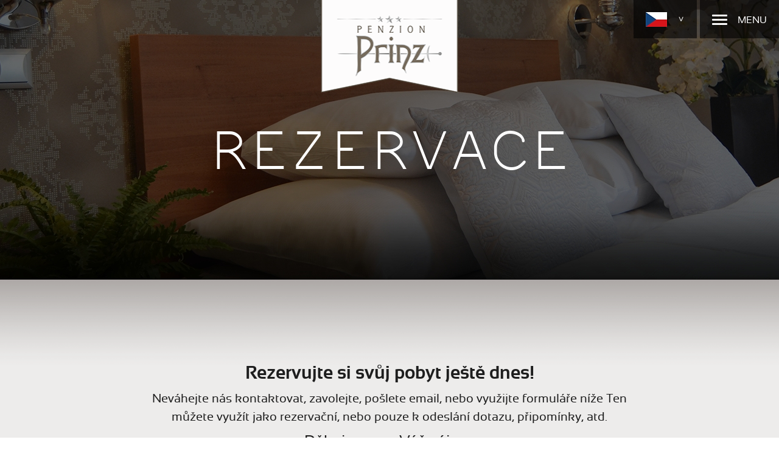

--- FILE ---
content_type: text/html; charset=UTF-8
request_url: https://www.penzion-valtice.cz/rezervace/
body_size: 9081
content:
<!DOCTYPE html>
<html lang="cs-CZ">
<head>
	<meta charset="utf-8">
	<meta http-equiv="X-UA-Compatible" content="IE=edge">
	<meta name="viewport" content="width=device-width, initial-scale=1">
	<meta name="keywords" content="ubytování Valtice, ubytování ve Valticích, Lednicko valtický areál ubytování, penzion Jižní Morava, penzion Valtice, ubytování Jižní Morava,">
  <!-- Global site tag (gtag.js) - Google Analytics -->
<script async src="https://www.googletagmanager.com/gtag/js?id=UA-59718715-38"></script>
<script>
  window.dataLayer = window.dataLayer || [];
  function gtag(){dataLayer.push(arguments);}
  gtag('js', new Date());

  gtag('config', 'UA-59718715-38');
</script>

	<title>Rezervace &bull; Ubytování Valtice &#8211; Penzion PRINZ</title>

	
<!-- Google Tag Manager for WordPress by gtm4wp.com -->
<script data-cfasync="false" data-pagespeed-no-defer>
	var gtm4wp_datalayer_name = "dataLayer";
	var dataLayer = dataLayer || [];
</script>
<!-- End Google Tag Manager for WordPress by gtm4wp.com -->
<!-- The SEO Framework od Sybre Waaijer -->
<meta name="description" content="Neváhejte nás kontaktovat, zavolejte, pošlete email, nebo využijte formuláře níže Ten můžete využít jako rezervační, nebo pouze k odeslání dotazu, připomínky&#8230;" />
<meta property="og:image" content="https://www.penzion-valtice.cz/wp-content/uploads/2018/03/rezervace.jpg" />
<meta property="og:image:width" content="1870" />
<meta property="og:image:height" content="460" />
<meta property="og:locale" content="cs_CZ" />
<meta property="og:type" content="website" />
<meta property="og:title" content="Rezervace &bull; Ubytování Valtice &#8211; Penzion PRINZ" />
<meta property="og:description" content="Neváhejte nás kontaktovat, zavolejte, pošlete email, nebo využijte formuláře níže Ten můžete využít jako rezervační, nebo pouze k odeslání dotazu, připomínky, atd. Děkujeme za Váš zájem." />
<meta property="og:url" content="https://www.penzion-valtice.cz/rezervace/" />
<meta property="og:site_name" content="Ubytování Valtice &#8211; Penzion PRINZ" />
<meta name="twitter:card" content="summary_large_image" />
<meta name="twitter:title" content="Rezervace &bull; Ubytování Valtice &#8211; Penzion PRINZ" />
<meta name="twitter:description" content="Neváhejte nás kontaktovat, zavolejte, pošlete email, nebo využijte formuláře níže Ten můžete využít jako rezervační, nebo pouze k odeslání dotazu, připomínky, atd. Děkujeme za Váš zájem." />
<meta name="twitter:image" content="https://www.penzion-valtice.cz/wp-content/uploads/2018/03/rezervace.jpg" />
<meta name="twitter:image:width" content="1870" />
<meta name="twitter:image:height" content="460" />
<link rel="canonical" href="https://www.penzion-valtice.cz/rezervace/" />
<script type="application/ld+json">{"@context":"https://schema.org","@type":"BreadcrumbList","itemListElement":[{"@type":"ListItem","position":1,"item":{"@id":"https://www.penzion-valtice.cz/","name":"Ubytov\u00e1n\u00ed Valtice &#x2d; Penzion Prinz"}},{"@type":"ListItem","position":2,"item":{"@id":"https://www.penzion-valtice.cz/rezervace/","name":"Rezervace"}}]}</script>
<meta name="google-site-verification" content="wG3KzpTsNaOJoZBs_kh4HzDRw2qxcPbecvaX5qu1jKA" />
<!-- / The SEO Framework od Sybre Waaijer | 3.33ms meta | 8.58ms boot -->

<link rel='dns-prefetch' href='//www.google.com' />
<link rel='dns-prefetch' href='//maps.googleapis.com' />
<link rel='dns-prefetch' href='//s.w.org' />
<link rel='stylesheet' id='contact-form-7-css'  href='https://www.penzion-valtice.cz/wp-content/plugins/contact-form-7/includes/css/styles.css?ver=5.1.9' type='text/css' media='all' />
<link rel='stylesheet' id='prz-style-css'  href='https://www.penzion-valtice.cz/wp-content/themes/prinz/assets/css/theme.min.css?ver=1-0-3' type='text/css' media='all' />
<link rel='https://api.w.org/' href='https://www.penzion-valtice.cz/wp-json/' />
<link rel="EditURI" type="application/rsd+xml" title="RSD" href="https://www.penzion-valtice.cz/xmlrpc.php?rsd" />
<script>!function(){window;var e,t=document;e=function(){var e=t.createElement("script");e.defer=!0,e.src="https://cdn.endorsal.io/widgets/widget.min.js";var n=t.getElementsByTagName("script")[0];n.parentNode.insertBefore(e,n),e.onload=function(){NDRSL.init("5f0b42332210957f59320d45")}},"interactive"===t.readyState||"complete"===t.readyState?e():t.addEventListener("DOMContentLoaded",e())}();</script><link rel="alternate" href="https://www.penzion-valtice.cz/rezervace/" hreflang="cs" />
<link rel="alternate" href="https://www.penzion-valtice.cz/en/reservation/" hreflang="en" />
<link rel="alternate" href="https://www.penzion-valtice.cz/de/buchung/" hreflang="de" />

<!-- Google Tag Manager for WordPress by gtm4wp.com -->
<!-- GTM Container placement set to manual -->
<script data-cfasync="false" data-pagespeed-no-defer>
	var dataLayer_content = {"pagePostType":"page","pagePostType2":"single-page","pagePostAuthor":"Pavel Radvan"};
	dataLayer.push( dataLayer_content );
</script>
<script data-cfasync="false">
(function(w,d,s,l,i){w[l]=w[l]||[];w[l].push({'gtm.start':
new Date().getTime(),event:'gtm.js'});var f=d.getElementsByTagName(s)[0],
j=d.createElement(s),dl=l!='dataLayer'?'&l='+l:'';j.async=true;j.src=
'//www.googletagmanager.com/gtm.'+'js?id='+i+dl;f.parentNode.insertBefore(j,f);
})(window,document,'script','dataLayer','GTM-5ZJKGJK');
</script>
<!-- End Google Tag Manager -->
<!-- End Google Tag Manager for WordPress by gtm4wp.com --><script type="text/javascript">
           var ajaxurl = "https://www.penzion-valtice.cz/wp-admin/admin-ajax.php";
           var basePath = "https://www.penzion-valtice.cz/wp-content/themes/prinz";
         </script>		<style type="text/css" id="wp-custom-css">
			.grecaptcha-badge { opacity:0;}
.ndrsl-live-quote-focus .ndrsl-live-user-comments { font-size: 16px !important; }

.article__date {visibility: hidden;}		</style>
	
	<!-- HTML5 shim and Respond.js for IE8 support of HTML5 elements and media queries -->
	<!--[if lt IE 9]>
	<script src="https://oss.maxcdn.com/html5shiv/3.7.3/html5shiv.min.js"></script>
	<script src="https://oss.maxcdn.com/respond/1.4.2/respond.min.js"></script>
	<![endif]-->
</head>
<body class="page-template page-template-templates page-template-reservation page-template-templatesreservation-php page page-id-29 pll-cs">

<!-- GTM Container placement set to manual -->
<!-- Google Tag Manager (noscript) -->
				<noscript><iframe src="https://www.googletagmanager.com/ns.html?id=GTM-5ZJKGJK" height="0" width="0" style="display:none;visibility:hidden" aria-hidden="true"></iframe></noscript>
<!-- End Google Tag Manager (noscript) -->	<!-- Site header -->
    	<header class="clearfix header header--subpage" style="background: url('https://www.penzion-valtice.cz/wp-content/uploads/2018/03/rezervace.jpg') top center no-repeat; background-size: cover;" role="banner" id="header">
		<nav role="navigation" class="nav">
            <a href="https://www.penzion-valtice.cz/" class="logo">
                <img src="https://www.penzion-valtice.cz/wp-content/themes/prinz/assets/img/logo.png" alt="Hlavní stránka">
            </a>

            <div class="nav__wrapper">
                <a class="nav-toggle" href="#">
                    <span class="nav-toggle__icon"></span>

                    <p class="nav-toggle__label">Menu</p>
                </a>

                <div class="clearfix nav__content nav--bg">
                    <ul class="nav__list nav__list--left">
                        <li class="nav__item nav__item--active nav__item--has-child">
                            <a href="#" class="nav__has-child">ubytování <span class="caret"></span></a>

                            <ul class="nav__submenu">
                                <li><a href="https://www.penzion-valtice.cz/pokoje/">Pokoje</a></li>
                                <li><a href="https://www.penzion-valtice.cz/cenik/">Ceník</a></li>
                                <li><a href="https://www.penzion-valtice.cz/reference/">Reference</a></li>
                                <li><a href="https://www.penzion-valtice.cz/darkove-poukazy/">Dárkový poukaz</a></li>
                                <li><a href="https://www.penzion-valtice.cz/rezervace/">Rezervace</a></li>
                            </ul>
                        </li>
                        <li class="nav__item"><a href="https://www.penzion-valtice.cz/seniori-55/">senioři 55+</a></li>
                        <li class="nav__item"><a href="https://www.penzion-valtice.cz/skolici-salonek/">školící salonek</a></li>
                    </ul>

                    <ul class="nav__list nav__list--right">
                        <li class="nav__item nav__item--has-child">
                            <a href="#" class="nav__has-child">co navštívit <span class="caret"></span></a>

                            <ul class="nav__submenu nav__submenu--bigger">
                                <li>
                                    <a href="https://www.penzion-valtice.cz/akce-ve-valticich/">Akce ve Valticích</a>
                                </li>
                                <li>
                                    <a href="https://www.penzion-valtice.cz/valtice-a-okoli/">Valtice a okolí</a>
                                </li>
                                <li>
                                    <a href="https://www.penzion-valtice.cz/lednicko-valticky-areal/">LVA</a>
                                </li>
                                <li>
                                    <a href="https://www.penzion-valtice.cz/rakousko/">Rakousko</a>
                                </li>
                                <li>
                                    <a href="https://www.penzion-valtice.cz/okoli-valtic/">Okolí Valtic</a>
                                </li>
                            </ul>
                        </li>
                        <li class="nav__item nav__item--has-child">
                            <a href="#" class="nav__has-child">o nás <span class="caret"></span></a>

                            <ul class="nav__submenu">
                                <li>
                                    <a href="https://www.penzion-valtice.cz/o-nas/">O penzionu</a>
                                </li>
                                <li>
                                    <a href="https://www.penzion-valtice.cz/oceneni/">Ocenění</a>
                                </li>
                                                                    <li>
                                        <a href="https://www.penzion-valtice.cz/aktualne/">Aktuálně</a>
                                    </li>
                                                                </ul>
                        </li>
                        <li class="nav__item"><a href="https://www.penzion-valtice.cz/kontakt/">kontakt</a></li>
                    </ul>
                </div>

                <div class="lang nav--bg">
                    <div class="lang__control">
                        <img src="https://www.penzion-valtice.cz/wp-content/themes/prinz/assets/img/icons/cs.jpg" alt="CS" class="lang__flag">
                        <span class="lang__arrow">></span>
                    </div>

                    <ul class="lang__switcher">
                                                        <li>
                                    <a href="https://www.penzion-valtice.cz/en/reservation/">
                                        <img src="https://www.penzion-valtice.cz/wp-content/themes/prinz/assets/img/icons/en.jpg" alt="en"
                                             class="lang-control__flag">
                                    </a>
                                </li>
                                                                <li>
                                    <a href="https://www.penzion-valtice.cz/de/buchung/">
                                        <img src="https://www.penzion-valtice.cz/wp-content/themes/prinz/assets/img/icons/de.jpg" alt="de"
                                             class="lang-control__flag">
                                    </a>
                                </li>
                                                    </ul>
                </div>
            </div>
		</nav>

        <div class="nav__overly"></div>

                    <h1 class="header__title">Rezervace</h1>
        	</header>
    <!-- Site header -->

    <!-- Root element of PhotoSwipe. Must have class pswp. -->
    <div class="pswp" tabindex="-1" role="dialog" aria-hidden="true">

        <!-- Background of PhotoSwipe.
             It's a separate element as animating opacity is faster than rgba(). -->
        <div class="pswp__bg"></div>

        <!-- Slides wrapper with overflow:hidden. -->
        <div class="pswp__scroll-wrap">

            <!-- Container that holds slides.
                PhotoSwipe keeps only 3 of them in the DOM to save memory.
                Don't modify these 3 pswp__item elements, data is added later on. -->
            <div class="pswp__container">
                <div class="pswp__item"></div>
                <div class="pswp__item"></div>
                <div class="pswp__item"></div>
            </div>

            <!-- Default (PhotoSwipeUI_Default) interface on top of sliding area. Can be changed. -->
            <div class="pswp__ui pswp__ui--hidden">

                <div class="pswp__top-bar">

                    <!--  Controls are self-explanatory. Order can be changed. -->

                    <div class="pswp__counter"></div>

                    <button class="pswp__button pswp__button--close" title="Close (Esc)"></button>

                    <button class="pswp__button pswp__button--share" title="Share"></button>

                    <button class="pswp__button pswp__button--fs" title="Toggle fullscreen"></button>

                    <button class="pswp__button pswp__button--zoom" title="Zoom in/out"></button>

                    <!-- Preloader demo http://codepen.io/dimsemenov/pen/yyBWoR -->
                    <!-- element will get class pswp__preloader--active when preloader is running -->
                    <div class="pswp__preloader">
                        <div class="pswp__preloader__icn">
                            <div class="pswp__preloader__cut">
                                <div class="pswp__preloader__donut"></div>
                            </div>
                        </div>
                    </div>
                </div>

                <div class="pswp__share-modal pswp__share-modal--hidden pswp__single-tap">
                    <div class="pswp__share-tooltip"></div>
                </div>

                <button class="pswp__button pswp__button--arrow--left" title="Previous (arrow left)">
                </button>

                <button class="pswp__button pswp__button--arrow--right" title="Next (arrow right)">
                </button>

                <div class="pswp__caption">
                    <div class="pswp__caption__center"></div>
                </div>

            </div>

        </div>

    </div>    <main role="main" class="clearfix reservation content">
        <div class="reservation__description">
            <h2>Rezervujte si svůj pobyt ještě dnes!</h2>
<p>Neváhejte nás kontaktovat, zavolejte, pošlete email, nebo využijte formuláře níže Ten můžete využít jako rezervační, nebo pouze k odeslání dotazu, připomínky, atd. <span>Děkujeme za Váš zájem.</span></p>
        </div>

        <div class="container">
            <div class="row">
                <div role="form" class="wpcf7" id="wpcf7-f32-p29-o1" lang="cs-CZ" dir="ltr">
<div class="screen-reader-response" aria-live="polite"></div>
<form action="/rezervace/#wpcf7-f32-p29-o1" method="post" class="wpcf7-form wpcf7-acceptance-as-validation" novalidate="novalidate">
<div style="display: none;">
<input type="hidden" name="_wpcf7" value="32" />
<input type="hidden" name="_wpcf7_version" value="5.1.9" />
<input type="hidden" name="_wpcf7_locale" value="cs_CZ" />
<input type="hidden" name="_wpcf7_unit_tag" value="wpcf7-f32-p29-o1" />
<input type="hidden" name="_wpcf7_container_post" value="29" />
<input type="hidden" name="g-recaptcha-response" value="" />
</div>
<div class="clearfix form-inline rezervation">
                    <div class="col-md-6 reservation__item">
                        <div class="form-group">
                            <label for="datum-prijezdu">Datum příjezdu</label>
<span class="wpcf7-form-control-wrap res_date_start"><input type="text" name="res_date_start" value="" size="40" class="wpcf7-form-control wpcf7-text wpcf7-validates-as-required form-control" id="datum-prijezdu" aria-required="true" aria-invalid="false" placeholder="Vepište datum" /></span>
                        </div>
                        <div class="form-group">
                            <label for="datum-odjezdu">Datum odjezdu</label>
                            <span class="wpcf7-form-control-wrap res_date_end"><input type="text" name="res_date_end" value="" size="40" class="wpcf7-form-control wpcf7-text wpcf7-validates-as-required form-control" id="datum-odjezdu" aria-required="true" aria-invalid="false" placeholder="Vepište datum" /></span>
                        </div>
                        <div class="form-group">
                            <label for="name-and-surname">Jméno a příjmení</label>
<span class="wpcf7-form-control-wrap res_name"><input type="text" name="res_name" value="" size="40" class="wpcf7-form-control wpcf7-text wpcf7-validates-as-required form-control" id="name-and-surname" aria-required="true" aria-invalid="false" /></span>
                        </div>
                        <div class="form-group">
                            <label for="email">E-mail</label>
<span class="wpcf7-form-control-wrap res_email"><input type="email" name="res_email" value="" size="40" class="wpcf7-form-control wpcf7-text wpcf7-email wpcf7-validates-as-required wpcf7-validates-as-email form-control" id="email" aria-required="true" aria-invalid="false" /></span>
                        </div>
                        <div class="form-group">
                            <label for="phone">Telefon</label>
<span class="wpcf7-form-control-wrap res_phone"><input type="text" name="res_phone" value="" size="40" class="wpcf7-form-control wpcf7-text wpcf7-validates-as-required form-control" id="phone" aria-required="true" aria-invalid="false" /></span>
                        </div>
                    </div>

                    <div class="col-md-6 reservation__item">
                        <div class="form-group">
                            <label for="choose-room">Vyberte pokoj</label>
<span class="wpcf7-form-control-wrap res_room"><select name="res_room" class="wpcf7-form-control wpcf7-select wpcf7-validates-as-required form-control" id="choose-room" aria-required="true" aria-invalid="false"><option value="Dvoulůžkový pokoj s manželskou postelí">Dvoulůžkový pokoj s manželskou postelí</option><option value="Dvoulůžkový pokoj s oddělenými postelemi">Dvoulůžkový pokoj s oddělenými postelemi</option><option value="Jednolůžkový pokoj se sprchovým koutem">Jednolůžkový pokoj se sprchovým koutem</option></select></span>
                        </div>
                        <div class="form-group">
                            <label for="person-count">Počet osob</label>
<span class="wpcf7-form-control-wrap res_person_count"><input type="text" name="res_person_count" value="" size="40" class="wpcf7-form-control wpcf7-text wpcf7-validates-as-required form_control form-control" id="person-count" aria-required="true" aria-invalid="false" /></span>
                        </div>
                        <div class="form-group">
                            <label for="msg">Vaše zpráva</label>
<span class="wpcf7-form-control-wrap res_msg"><textarea name="res_msg" cols="40" rows="10" class="wpcf7-form-control wpcf7-textarea form-control" id="msg" aria-invalid="false"></textarea></span>
                        </div>
                        <p class="reservation__note"><span class="wpcf7-form-control-wrap gdpr"><span class="wpcf7-form-control wpcf7-acceptance"><span class="wpcf7-list-item"><input type="checkbox" name="gdpr" value="1" aria-invalid="false" /></span></span></span> Souhlasím s se <a href="https://www.penzion-valtice.cz/gdpr/" title="Souhlasím s GDPR" alt="Souhlasím s se zpracováním osobních údajů dle GDPR" rel="nofollow" target="_blank">zpracováním osobních údajů</a>*</p>
                        <p class="reservation__note">Vyplňte všechny pole.</p>
                        <input type="submit" value="Odeslat" class="wpcf7-form-control wpcf7-submit btn btn__submit" />

                    </div>
                </div><input type='hidden' class='wpcf7-pum' value='{"closepopup":false,"closedelay":0,"openpopup":false,"openpopup_id":0}' /><div class="wpcf7-response-output wpcf7-display-none" aria-hidden="true"></div></form></div>            </div>

    		<div class="row">
    			<h2 class="pricelist__title">CENÍK ubytování</h2>

    			<div class="col-md-6 pricelist__content pricelist__content--left">
    <h3 class="pricelist-content__title">Sezóní ceny <span>je platný od 1. 5. 2024 do 31. 12. 2024</span></h3>

    <table class="pricelist__table">
        <!-- <tr>
            <td></td>
            <td>980 Kč </td>
        </tr> -->
        <tr>
            <td>Dvoulůžkový pokoj se snídaní</td>
            <td>2.790 Kč</td>
        </tr>
        <tr>
            <td>Jednolůžkový pokoj se snídaní</td>
            <td>2.000 Kč</td>
        </tr>
        <tr>
            <td>Dvoulůžkový pokoj obsazený jednou osobou se snídaní</td>
            <td>2.050 Kč</td>
        </tr>
		<tr>
            <td>Pevné lůžko dítě do 15 let</td>
            <td>850 Kč</td>
        </tr>
		<tr>
            <td>Přistýlka dítě do 15 let</td>
            <td>750 Kč</td>
        </tr>
		<tr>
            <td>Přistýlka dospělá osoba</td>
            <td>1.000 Kč</td>
        </tr>
        <tr>
            <td>Seniorský pobyt 55+ (3noci / 2 osoby)</td>
            <td>7.200 Kč / + láhev vína</td>
        </tr>
        <tr>
            <td>Domácí mazlíčci do 5 kg</td>
            <td>500,- Kč / za den</td>
        </tr>
    </table>

    <p><strong>Storno podmínky – zrušení rezervace více jak:</strong>
        <br>40 dnů předem 		10% z ceny pobytu
        <br>30 – 14 dnů předem 	25% z ceny pobytu
        <br>3 – 7 dnů předem 		40% z ceny pobytu
        <br>6 – 2 dnů předem 	80% z ceny pobytu v den nástupu 		100% z ceny pobytu</p>
</div>

<div class="col-md-6 pricelist__content pricelist__content--right">
    <h3 class="pricelist-content__title">Zimní ceny <span>je platný od 1. 1. 2024 do 31. 4. 2024</span></h3>

    <table class="pricelist__table">
        <!-- <tr>
            <td></td>
            <td>920 Kč </td>
        </tr> -->
        <tr>
            <td>Dvoulůžkový pokoj se snídaní</td>
            <td>2.690 Kč</td>
        </tr>
        <tr>
            <td>Jednolůžkový pokoj se snídaní</td>
            <td>1.950 Kč</td>
        </tr>
        <tr>
            <td>Dvoulůžkový pokoj obsazený jednou osobou se snídaní</td>
            <td>2.000 Kč</td>
        </tr>
		<tr>
            <td>Pevné lůžko dítě do 15 let</td>
            <td>1.000 Kč</td>
        </tr>
		<tr>
            <td>Přistýlka dítě do 15 let</td>
            <td>650 Kč</td>
        </tr>
		<tr>
            <td>Přistýlka dospělá osoba</td>
            <td>1.000 Kč</td>
        </tr>
        <tr>
            <td>Seniorský pobyt 55+ (3noci / 2 osoby)</td>
            <td>7.000 Kč / + láhev vína</td>
        </tr>
        <tr>
            <td>Domácí mazlíčci do 5 kg</td>
            <td>500,- Kč / za den</td>
        </tr>
    </table>

    <ul>
		<li style="color: #be0000;">V ceně ubytování není zahrnut ubytovací a rekreační poplatek městu Valtice 50,- na osobu a den.</li>
        <li>Ceny jsou včetně 12 % DPH.</li>
        <li>Děti do 2 let zdarma – bez nároku na lůžko !</li>
        <li>Neobsazené lůžko neúčtujeme.</li>
        <li>Celkovou cenu za pobyt můžete uhradit při příjezdu na penzion hotově nebo kartou.</li>
    </ul>
</div>    		</div>
        </div>
    </main>
        <div class="content-gallery">
            <h2 class="content-gallery__title">fotogalerie</h2>
            <p class="content-gallery__filter">
                <a title="Vše" alt="Zobrazí všechny fotografie" href="#" data-filter=".all" class="js-content-gallery__category content-gallery__category content-gallery__category--active">Vše</a>
                - <a title="Pokoje" alt="Fotogalerie pokojů"  href="#" data-filter=".rooms" class="js-content-gallery__category content-gallery__category">pokoje</a>
                - <a title="Jídelna" alt="Fotogalerie jídelny" href="#" data-filter=".dining-room" class="js-content-gallery__category content-gallery__category">jídelna</a>
                - <a title="Salonek" alt="Fotogalerie salonku k pronájmu" href="#" data-filter=".lounge" class="js-content-gallery__category content-gallery__category">salonek</a>
                - <a title="Terasa" alt="Fotogalerie venkovní terasy" href="#" data-filter=".terrace" class="js-content-gallery__category content-gallery__category">terasa</a>
            </p>

            <div class="owl-carousel gallery-parent">
                <div class="item content-gallery__item dining-room">
                    <a href="https://www.penzion-valtice.cz/wp-content/themes/prinz/assets/img/gallery/full/penzion-valtice-prinz-jidelna-1.jpg" class="js-open-gallery">
                        <img src="https://www.penzion-valtice.cz/wp-content/themes/prinz/assets/img/gallery/sm/penzion-valtice-prinz-jidelna-1.jpg" alt="Jídelna">
                    </a>
                </div>
                <div class="item content-gallery__item dining-room">
                    <a href="https://www.penzion-valtice.cz/wp-content/themes/prinz/assets/img/gallery/full/penzion-valtice-prinz-snidane-1.jpg" class="js-open-gallery">
                        <img src="https://www.penzion-valtice.cz/wp-content/themes/prinz/assets/img/gallery/sm/penzion-valtice-prinz-snidane-1a.jpg" alt="Snídaně">
                    </a>
                </div>
                <div class="item content-gallery__item dining-room">
                    <a href="https://www.penzion-valtice.cz/wp-content/themes/prinz/assets/img/gallery/full/penzion-valtice-prinz-jidelna-2.jpg" class="js-open-gallery">
                        <img src="https://www.penzion-valtice.cz/wp-content/themes/prinz/assets/img/gallery/sm/penzion-valtice-prinz-jidelna-2.jpg" alt="Jídelna">
                    </a>
                </div>
                <div class="item content-gallery__item dining-room">
                    <a href="https://www.penzion-valtice.cz/wp-content/themes/prinz/assets/img/gallery/full/penzion-valtice-prinz-snidane-2.jpg" class="js-open-gallery">
                        <img src="https://www.penzion-valtice.cz/wp-content/themes/prinz/assets/img/gallery/sm/penzion-valtice-prinz-snidane-2a.jpg" alt="Snídaně">
                    </a>
                </div>
                <div class="item content-gallery__item dining-room">
                    <a href="https://www.penzion-valtice.cz/wp-content/themes/prinz/assets/img/gallery/full/penzion-valtice-prinz-jidelna-3.jpg" class="js-open-gallery">
                        <img src="https://www.penzion-valtice.cz/wp-content/themes/prinz/assets/img/gallery/sm/penzion-valtice-prinz-jidelna-3.jpg" alt="Jídelna">
                    </a>
                </div>
                <div class="item content-gallery__item dining-room">
                    <a href="https://www.penzion-valtice.cz/wp-content/themes/prinz/assets/img/gallery/full/penzion-valtice-prinz-snidane-3.jpg" class="js-open-gallery">
                        <img src="https://www.penzion-valtice.cz/wp-content/themes/prinz/assets/img/gallery/sm/penzion-valtice-prinz-snidane-3a.jpg" alt="Snídaně">
                    </a>
                </div>
                <div class="item content-gallery__item dining-room">
                    <a href="https://www.penzion-valtice.cz/wp-content/themes/prinz/assets/img/gallery/full/penzion-valtice-prinz-jidelna-4.jpg" class="js-open-gallery">
                        <img src="https://www.penzion-valtice.cz/wp-content/themes/prinz/assets/img/gallery/sm/penzion-valtice-prinz-jidelna-4.jpg" alt="Jídelna">
                    </a>
                </div>
                <div class="item content-gallery__item dining-room">
                    <a href="https://www.penzion-valtice.cz/wp-content/themes/prinz/assets/img/gallery/full/penzion-valtice-prinz-snidane-4.jpg" class="js-open-gallery">
                        <img src="https://www.penzion-valtice.cz/wp-content/themes/prinz/assets/img/gallery/sm/penzion-valtice-prinz-snidane-4a.jpg" alt="Snídaně">
                    </a>
                </div>
                <div class="item content-gallery__item dining-room">
                    <a href="https://www.penzion-valtice.cz/wp-content/themes/prinz/assets/img/gallery/full/penzion-valtice-prinz-jidelna-6.jpg" class="js-open-gallery">
                        <img src="https://www.penzion-valtice.cz/wp-content/themes/prinz/assets/img/gallery/sm/penzion-valtice-prinz-jidelna-6.jpg" alt="Jídelna">
                    </a>
                </div>
                <div class="item content-gallery__item dining-room">
                    <a href="https://www.penzion-valtice.cz/wp-content/themes/prinz/assets/img/gallery/full/penzion-valtice-prinz-snidane-5.jpg" class="js-open-gallery">
                        <img src="https://www.penzion-valtice.cz/wp-content/themes/prinz/assets/img/gallery/sm/penzion-valtice-prinz-snidane-5a.jpg" alt="Snídaně">
                    </a>
                </div>
                <div class="item content-gallery__item dining-room">
                    <a href="https://www.penzion-valtice.cz/wp-content/themes/prinz/assets/img/gallery/full/penzion-valtice-prinz-snidane-6.jpg" class="js-open-gallery">
                        <img src="https://www.penzion-valtice.cz/wp-content/themes/prinz/assets/img/gallery/sm/penzion-valtice-prinz-snidane-6a.jpg" alt="Snídaně">
                    </a>
                </div>
                <div class="item content-gallery__item dining-room">
                    <a href="https://www.penzion-valtice.cz/wp-content/themes/prinz/assets/img/gallery/full/penzion-valtice-prinz-snidane-7-1.jpg" class="js-open-gallery">
                        <img src="https://www.penzion-valtice.cz/wp-content/themes/prinz/assets/img/gallery/sm/penzion-valtice-prinz-snidane-7-1a.jpg" alt="Snídaně">
                    </a>
                </div>
                <div class="item content-gallery__item dining-room">
                    <a href="https://www.penzion-valtice.cz/wp-content/themes/prinz/assets/img/gallery/full/penzion-valtice-prinz-snidane-7.jpg" class="js-open-gallery">
                        <img src="https://www.penzion-valtice.cz/wp-content/themes/prinz/assets/img/gallery/sm/penzion-valtice-prinz-snidane-7a.jpg" alt="Snídaně">
                    </a>
                </div>
                <div class="item content-gallery__item dining-room">
                    <a href="https://www.penzion-valtice.cz/wp-content/themes/prinz/assets/img/gallery/full/penzion-valtice-prinz-snidane-8.jpg" class="js-open-gallery">
                        <img src="https://www.penzion-valtice.cz/wp-content/themes/prinz/assets/img/gallery/sm/penzion-valtice-prinz-snidane-8a.jpg" alt="Snídaně">
                    </a>
                </div>
                <div class="item content-gallery__item dining-room">
                    <a href="https://www.penzion-valtice.cz/wp-content/themes/prinz/assets/img/gallery/full/penzion-valtice-prinz-snidane-9.jpg" class="js-open-gallery">
                        <img src="https://www.penzion-valtice.cz/wp-content/themes/prinz/assets/img/gallery/sm/penzion-valtice-prinz-snidane-9a.jpg" alt="Snídaně">
                    </a>
                </div>
                <div class="item content-gallery__item dining-room">
                    <a href="https://www.penzion-valtice.cz/wp-content/themes/prinz/assets/img/gallery/full/penzion-valtice-prinz-snidane-10.jpg" class="js-open-gallery">
                        <img src="https://www.penzion-valtice.cz/wp-content/themes/prinz/assets/img/gallery/sm/penzion-valtice-prinz-snidane-10a.jpg" alt="Snídaně">
                    </a>
                </div>
                <div class="item content-gallery__item dining-room">
                    <a href="https://www.penzion-valtice.cz/wp-content/themes/prinz/assets/img/gallery/full/penzion-valtice-prinz-snidane-11.jpg" class="js-open-gallery">
                        <img src="https://www.penzion-valtice.cz/wp-content/themes/prinz/assets/img/gallery/sm/penzion-valtice-prinz-snidane-11a.jpg" alt="Snídaně">
                    </a>
                </div>
                <div class="item content-gallery__item rooms">
                   <a href="https://www.penzion-valtice.cz/wp-content/themes/prinz/assets/img/gallery/full/penzion-valtice-prinz-pokoje-1.jpg" class="js-open-gallery">
                        <img src="https://www.penzion-valtice.cz/wp-content/themes/prinz/assets/img/gallery/sm/penzion-valtice-prinz-pokoje-1.jpg" alt="Fotografie pokoje">
                   </a>
                </div>
                <div class="item content-gallery__item rooms">
                    <a href="https://www.penzion-valtice.cz/wp-content/themes/prinz/assets/img/gallery/full/penzion-valtice-prinz-pokoje-2.jpg" class="js-open-gallery">
                        <img src="https://www.penzion-valtice.cz/wp-content/themes/prinz/assets/img/gallery/sm/penzion-valtice-prinz-pokoje-2.jpg" alt="Fotografie pokoje">
                    </a>
                </div>
                <div class="item content-gallery__item rooms">
                    <a href="https://www.penzion-valtice.cz/wp-content/themes/prinz/assets/img/gallery/full/penzion-valtice-prinz-pokoje-3.jpg" class="js-open-gallery">
                        <img src="https://www.penzion-valtice.cz/wp-content/themes/prinz/assets/img/gallery/sm/penzion-valtice-prinz-pokoje-3.jpg" alt="Fotografie pokoje">
                    </a>
                </div>
                <div class="item content-gallery__item rooms">
                    <a href="https://www.penzion-valtice.cz/wp-content/themes/prinz/assets/img/gallery/full/penzion-valtice-prinz-pokoje-4.jpg" class="js-open-gallery">
                        <img src="https://www.penzion-valtice.cz/wp-content/themes/prinz/assets/img/gallery/sm/penzion-valtice-prinz-pokoje-4.jpg" alt="Fotografie pokoje">
                    </a>
                </div>
                <div class="item content-gallery__item rooms">
                    <a href="https://www.penzion-valtice.cz/wp-content/themes/prinz/assets/img/gallery/full/penzion-valtice-prinz-pokoje-5.jpg" class="js-open-gallery">
                        <img src="https://www.penzion-valtice.cz/wp-content/themes/prinz/assets/img/gallery/sm/penzion-valtice-prinz-pokoje-5.jpg" alt="Fotografie pokoje">
                    </a>
                </div>
                <div class="item content-gallery__item rooms">
                    <a href="https://www.penzion-valtice.cz/wp-content/themes/prinz/assets/img/gallery/full/penzion-valtice-prinz-pokoje-6.jpg" class="js-open-gallery">
                        <img src="https://www.penzion-valtice.cz/wp-content/themes/prinz/assets/img/gallery/sm/penzion-valtice-prinz-pokoje-6.jpg" alt="Fotografie pokoje">
                    </a>
                </div>
                <div class="item content-gallery__item rooms">
                    <a href="https://www.penzion-valtice.cz/wp-content/themes/prinz/assets/img/gallery/full/penzion-valtice-prinz-pokoje-7.jpg" class="js-open-gallery">
                        <img src="https://www.penzion-valtice.cz/wp-content/themes/prinz/assets/img/gallery/sm/penzion-valtice-prinz-pokoje-7.jpg" alt="Fotografie pokoje">
                    </a>
                </div>
                <div class="item content-gallery__item rooms">
                    <a href="https://www.penzion-valtice.cz/wp-content/themes/prinz/assets/img/gallery/full/penzion-valtice-prinz-pokoje-8.jpg" class="js-open-gallery">
                        <img src="https://www.penzion-valtice.cz/wp-content/themes/prinz/assets/img/gallery/sm/penzion-valtice-prinz-pokoje-8.jpg" alt="Fotografie pokoje">
                    </a>
                </div>
                <div class="item content-gallery__item rooms">
                    <a href="https://www.penzion-valtice.cz/wp-content/themes/prinz/assets/img/gallery/full/penzion-valtice-prinz-pokoje-9.jpg" class="js-open-gallery">
                        <img src="https://www.penzion-valtice.cz/wp-content/themes/prinz/assets/img/gallery/sm/penzion-valtice-prinz-pokoje-9.jpg" alt="Fotografie pokoje">
                    </a>
                </div>
                <div class="item content-gallery__item lounge">
                    <a href="https://www.penzion-valtice.cz/wp-content/themes/prinz/assets/img/gallery/full/penzion-valtice-prinz-salonek-1.jpg" class="js-open-gallery">
                        <img src="https://www.penzion-valtice.cz/wp-content/themes/prinz/assets/img/gallery/sm/penzion-valtice-prinz-salonek-1.jpg" alt="Salonek k pronájmu">
                    </a>
                </div>
                <div class="item content-gallery__item lounge">
                    <a href="https://www.penzion-valtice.cz/wp-content/themes/prinz/assets/img/gallery/full/penzion-valtice-prinz-salonek-2.jpg" class="js-open-gallery">
                        <img src="https://www.penzion-valtice.cz/wp-content/themes/prinz/assets/img/gallery/sm/penzion-valtice-prinz-salonek-2.jpg" alt="Salonek k pronájmu">
                    </a>
                </div>
                <div class="item content-gallery__item lounge">
                    <a href="https://www.penzion-valtice.cz/wp-content/themes/prinz/assets/img/gallery/full/penzion-valtice-prinz-salonek-3.jpg" class="js-open-gallery">
                        <img src="https://www.penzion-valtice.cz/wp-content/themes/prinz/assets/img/gallery/sm/penzion-valtice-prinz-salonek-3.jpg" alt="Salonek k pronájmu">
                    </a>
                </div>
                <div class="item content-gallery__item lounge">
                    <a href="https://www.penzion-valtice.cz/wp-content/themes/prinz/assets/img/gallery/full/penzion-valtice-prinz-salonek-4.jpg" class="js-open-gallery">
                        <img src="https://www.penzion-valtice.cz/wp-content/themes/prinz/assets/img/gallery/sm/penzion-valtice-prinz-salonek-4.jpg" alt="Salonek k pronájmu">
                    </a>
                </div>
                <div class="item content-gallery__item lounge">
                    <a href="https://www.penzion-valtice.cz/wp-content/themes/prinz/assets/img/gallery/full/penzion-valtice-prinz-salonek-5.jpg" class="js-open-gallery">
                        <img src="https://www.penzion-valtice.cz/wp-content/themes/prinz/assets/img/gallery/sm/penzion-valtice-prinz-salonek-5.jpg" alt="Salonek k pronájmu">
                    </a>
                </div>
                <div class="item content-gallery__item lounge">
                    <a href="https://www.penzion-valtice.cz/wp-content/themes/prinz/assets/img/gallery/full/penzion-valtice-prinz-salonek-6.jpg" class="js-open-gallery">
                        <img src="https://www.penzion-valtice.cz/wp-content/themes/prinz/assets/img/gallery/sm/penzion-valtice-prinz-salonek-6.jpg" alt="Salonek k pronájmu">
                    </a>
                </div>
                <div class="item content-gallery__item lounge">
                    <a href="https://www.penzion-valtice.cz/wp-content/themes/prinz/assets/img/gallery/full/penzion-valtice-prinz-salonek-7.jpg" class="js-open-gallery">
                        <img src="https://www.penzion-valtice.cz/wp-content/themes/prinz/assets/img/gallery/sm/penzion-valtice-prinz-salonek-7.jpg" alt="Salonek k pronájmu">
                    </a>
                </div>
                <div class="item content-gallery__item lounge">
                    <a href="https://www.penzion-valtice.cz/wp-content/themes/prinz/assets/img/gallery/full/penzion-valtice-prinz-salonek-7.jpg" class="js-open-gallery">
                        <img src="https://www.penzion-valtice.cz/wp-content/themes/prinz/assets/img/gallery/sm/penzion-valtice-prinz-salonek-8.jpg" alt="Salonek k pronájmu">
                    </a>
                </div>
                <div class="item content-gallery__item lounge">
                   <a href="https://www.penzion-valtice.cz/wp-content/themes/prinz/assets/img/gallery/full/penzion-valtice-prinz-salonek-9.jpg" class="js-open-gallery">
                        <img src="https://www.penzion-valtice.cz/wp-content/themes/prinz/assets/img/gallery/sm/penzion-valtice-prinz-salonek-9.jpg" alt="Salonek k pronájmu">
                   </a>
                </div>
                <div class="item content-gallery__item lounge">
                    <a href="https://www.penzion-valtice.cz/wp-content/themes/prinz/assets/img/gallery/full/penzion-valtice-prinz-salonek-10.jpg" class="js-open-gallery">
                        <img src="https://www.penzion-valtice.cz/wp-content/themes/prinz/assets/img/gallery/sm/penzion-valtice-prinz-salonek-10.jpg" alt="Salonek k pronájmu">
                    </a>
                </div>
                <div class="item content-gallery__item lounge">
                    <a href="https://www.penzion-valtice.cz/wp-content/themes/prinz/assets/img/gallery/full/penzion-valtice-prinz-salonek-11.jpg" class="js-open-gallery">
                        <img src="https://www.penzion-valtice.cz/wp-content/themes/prinz/assets/img/gallery/sm/penzion-valtice-prinz-salonek-11.jpg" alt="Salonek k pronájmu">
                    </a>
                </div>
                <div class="item content-gallery__item terrace">
                    <a href="https://www.penzion-valtice.cz/wp-content/themes/prinz/assets/img/gallery/full/penzion-valtice-prinz-terasa-1.jpg" class="js-open-gallery">
                        <img src="https://www.penzion-valtice.cz/wp-content/themes/prinz/assets/img/gallery/sm/penzion-valtice-prinz-terasa-1.jpg" alt="Fotografie venkovní terasy">
                    </a>
                </div>
                <div class="item content-gallery__item terrace">
                    <a href="https://www.penzion-valtice.cz/wp-content/themes/prinz/assets/img/gallery/full/penzion-valtice-prinz-terasa-2.jpg" class="js-open-gallery">
                        <img src="https://www.penzion-valtice.cz/wp-content/themes/prinz/assets/img/gallery/sm/penzion-valtice-prinz-terasa-2.jpg" alt="Fotografie venkovní terasy">
                    </a>
                </div>
                <div class="item content-gallery__item terrace">
                    <a href="https://www.penzion-valtice.cz/wp-content/themes/prinz/assets/img/gallery/full/penzion-valtice-prinz-terasa-3.jpg" class="js-open-gallery">
                        <img src="https://www.penzion-valtice.cz/wp-content/themes/prinz/assets/img/gallery/sm/penzion-valtice-prinz-terasa-3.jpg" alt="Fotografie venkovní terasy">
                    </a>
                </div>
                <div class="item content-gallery__item terrace">
                    <a href="https://www.penzion-valtice.cz/wp-content/themes/prinz/assets/img/gallery/full/penzion-valtice-prinz-terasa-4.jpg" class="js-open-gallery">
                        <img src="https://www.penzion-valtice.cz/wp-content/themes/prinz/assets/img/gallery/sm/penzion-valtice-prinz-terasa-4.jpg" alt="Fotografie venkovní terasy">
                    </a>
                </div>
                <div class="item content-gallery__item terrace">
                    <a href="https://www.penzion-valtice.cz/wp-content/themes/prinz/assets/img/gallery/full/penzion-valtice-prinz-terasa-5.jpg" class="js-open-gallery">
                        <img src="https://www.penzion-valtice.cz/wp-content/themes/prinz/assets/img/gallery/sm/penzion-valtice-prinz-terasa-5.jpg" alt="Fotografie venkovní terasy">
                    </a>
                </div>
                <div class="item content-gallery__item all">
                    <a href="https://www.penzion-valtice.cz/wp-content/themes/prinz/assets/img/gallery/full/penzion-valtice-prinz-vse-1.jpg" class="js-open-gallery">
                        <img src="https://www.penzion-valtice.cz/wp-content/themes/prinz/assets/img/gallery/sm/penzion-valtice-prinz-vse-1.jpg" alt="Ubytování Valtice, Penzion Prinz">
                    </a>
                </div>
                <div class="item content-gallery__item all">
                    <a href="https://www.penzion-valtice.cz/wp-content/themes/prinz/assets/img/gallery/full/penzion-valtice-prinz-vse-2.jpg" class="js-open-gallery">
                        <img src="https://www.penzion-valtice.cz/wp-content/themes/prinz/assets/img/gallery/sm/penzion-valtice-prinz-vse-2.jpg" alt="Ubytování Valtice, Penzion Prinz">
                    </a>
                </div>
                <div class="item content-gallery__item all">
                    <a href="https://www.penzion-valtice.cz/wp-content/themes/prinz/assets/img/gallery/full/penzion-valtice-prinz-vse-3.jpg" class="js-open-gallery">
                        <img src="https://www.penzion-valtice.cz/wp-content/themes/prinz/assets/img/gallery/sm/penzion-valtice-prinz-vse-3.jpg" alt="Ubytování Valtice, Penzion Prinz">
                    </a>
                </div>
                <div class="item content-gallery__item all">
                    <a href="https://www.penzion-valtice.cz/wp-content/themes/prinz/assets/img/gallery/full/penzion-valtice-prinz-vse-4.jpg" class="js-open-gallery">
                        <img src="https://www.penzion-valtice.cz/wp-content/themes/prinz/assets/img/gallery/sm/penzion-valtice-prinz-vse-4.jpg" alt="Ubytování Valtice, Penzion Prinz">
                    </a>
                </div>
                <div class="item content-gallery__item all">
                   <a href="https://www.penzion-valtice.cz/wp-content/themes/prinz/assets/img/gallery/full/penzion-valtice-prinz-vse-5.jpg" class="js-open-gallery">
                        <img src="https://www.penzion-valtice.cz/wp-content/themes/prinz/assets/img/gallery/sm/penzion-valtice-prinz-vse-5.jpg" alt="Ubytování Valtice, Penzion Prinz">
                   </a>
                </div>
                <div class="item content-gallery__item all">
                    <a href="https://www.penzion-valtice.cz/wp-content/themes/prinz/assets/img/gallery/full/penzion-valtice-prinz-vse-6.jpg" class="js-open-gallery">
                        <img src="https://www.penzion-valtice.cz/wp-content/themes/prinz/assets/img/gallery/sm/penzion-valtice-prinz-vse-6.jpg" alt="Ubytování Valtice, Penzion Prinz">
                    </a>
                </div>
                <div class="item content-gallery__item all">
                    <a href="https://www.penzion-valtice.cz/wp-content/themes/prinz/assets/img/gallery/full/penzion-valtice-prinz-vse-7.jpg" class="js-open-gallery">
                        <img src="https://www.penzion-valtice.cz/wp-content/themes/prinz/assets/img/gallery/sm/penzion-valtice-prinz-vse-7.jpg" alt="Ubytování Valtice, Penzion Prinz">
                    </a>
                </div>
                <div class="item content-gallery__item all">
                    <a href="https://www.penzion-valtice.cz/wp-content/themes/prinz/assets/img/gallery/full/penzion-valtice-prinz-vse-8.jpg" class="js-open-gallery">
                        <img src="https://www.penzion-valtice.cz/wp-content/themes/prinz/assets/img/gallery/sm/penzion-valtice-prinz-vse-8.jpg" alt="Ubytování Valtice, Penzion Prinz">
                    </a>
                </div>
                <div class="item content-gallery__item all">
                    <a href="https://www.penzion-valtice.cz/wp-content/themes/prinz/assets/img/gallery/full/penzion-valtice-prinz-vse-9.jpg" class="js-open-gallery">
                        <img src="https://www.penzion-valtice.cz/wp-content/themes/prinz/assets/img/gallery/sm/penzion-valtice-prinz-vse-9.jpg" alt="Ubytování Valtice, Penzion Prinz">
                    </a>
                </div>
            </div>
        </div>

        <div class="clearfix location">
            <div class="col-sm-6 col-md-6 location__item">
                <img src="https://www.penzion-valtice.cz/wp-content/themes/prinz/assets/img/footer-map.jpg" alt="dokonalá poloha ubytování penzion prinz">
            </div>

            <div class="col-sm-6 col-md-6 location__item location__content">
                <h2 class="location__title">skvělá poloha <span>ubytování penzion prinz</span></h2>
                <p class="location__text">Na každém rohu na Vas totiž čeká toho tolik, to co v jiném kraji České republiky nenajdete.</p>
                <p class="location__text">Nespočet UNESCO památek, řady vinných sklípků a vinařství, a mnoho dalšího. Rádi Vám u nás na recepci poradíme, kam se vydat na výlet.</p>
            </div>
        </div>

        <div class="footer-contact">
            <h2 class="footer-contact__title">kontakt na penzion</h2>

            <div class="clearfix footer-contact__content">
                <div class="footer-contact__item">
                    <img src="https://www.penzion-valtice.cz/wp-content/themes/prinz/assets/img/icons/phone.png" alt="Zavolejte">
                    <h3 class="footer-contact__subtitle">Zavolejte</h3>
                    <p class="footer-contact__text">+420 602 155 803</p>
                </div>

                <div class="footer-contact__item">
                    <img src="https://www.penzion-valtice.cz/wp-content/themes/prinz/assets/img/icons/marker.png" alt="Zavolejte">
                    <h3 class="footer-contact__subtitle">Navštivte nás</h3>
                    <p class="footer-contact__text">Nám. Svobody 1111, Valtice</p>
                </div>

                <div class="footer-contact__item">
                    <img src="https://www.penzion-valtice.cz/wp-content/themes/prinz/assets/img/icons/email.png" alt="Zavolejte">
                    <h3 class="footer-contact__subtitle">Napište</h3>
                    <p class="footer-contact__text"><a href="mailto:prinz@penzion-valtice.cz">prinz@penzion-valtice.cz</a></p>
                </div>
            </div>
        </div>

        <div class="footer-share">
            <p class="footer-share__text"><span>sledujte nás na sociálních sítích</span> <a href="https://www.instagram.com/penzionprinz/" target="_blank" class="footer-share__link footer-share__link--inst" rel="nofollow"><img src="https://www.penzion-valtice.cz/wp-content/themes/prinz/assets/img/icons/instagram-full.png" alt="Penzion Prinz na instagramu"></a><a href="https://www.facebook.com/PenzionPrinz/" target="_blank" class="footer-share__link footer-share__link--fb" rel="nofollow"><img src="https://www.penzion-valtice.cz/wp-content/themes/prinz/assets/img/icons/fb-full.png" alt="Penzion Prinz na facebooku"></a></p>
        </div>

        <div class="footer-links">
            <div class="container">
                <ul class="footer-links__list footer-links__list--first">
                    <li><a title="Pokoje" alt="Pokoje v penzionu Prinz" href="https://www.penzion-valtice.cz/pokoje/">Pokoje</a></li>
                    <li><a title="Dárkový poukaz" alt="Dárkový poukaz" href="https://www.penzion-valtice.cz/darkove-poukazy/">Dárkový poukaz</a></li>
                    <li><a title="Rezervace" alt="Rezervace ubytování" href="https://www.penzion-valtice.cz/rezervace/">Rezervace</a></li>
                    <li><a title="Jedno lůžkový pokoj" alt="Jedno lůžkový pokoj" href="https://www.penzion-valtice.cz/pokoje/#jednoluzko">Jedno lůžkový pokoj</a></li>
                    <li><a title="Dvoulůžkový pokoj" alt="Dvoulůžkový pokoj" href="https://www.penzion-valtice.cz/pokoje/#dvouluzko">Dvoulůžkový pokoj</a></li>
                    <li><a title="Ceník" alt="Ceny ubytování" href="https://www.penzion-valtice.cz/cenik/">Ceník</a></li>
                </ul>

                <ul class="footer-links__list footer-links__list--second">
                    <li><a title="Senioři 55+" alt="Zvýhodněná nabídka pro seniořy 55+" href="https://www.penzion-valtice.cz/seniori-55/">senioři 55+</a></li>
                    <li><a title="Školící salonek" alt="Školící salonek k pronájmu" href="https://www.penzion-valtice.cz/skolici-salonek/">školící salonek</a></li>
                    <li><a title="O penzionu" alt="O penzionu Prinz" href="https://www.penzion-valtice.cz/o-nas/">O penzionu</a></li>
                    <li><a title="Ocenění" alt="Získaná ocenění" href="https://www.penzion-valtice.cz/oceneni/">Ocenění</a></li>
                                        <li><a title="Aktuálně" alt="Aktuality a novinky" href="https://www.penzion-valtice.cz/aktualne/">Aktuálně</a></li>
                                        <li><a title="Kontakt" alt="Kontaktní informace" href="https://www.penzion-valtice.cz/kontakt/">kontakt</a></li>
                </ul>

                <ul class="footer-links__list footer-links__list--third">
                    <li><a title="Akce ve Valticích" alt="Akce ve Valticích" href="https://www.penzion-valtice.cz/akce-ve-valticich/">Akce ve Valticích</a></li>
                    <li><a title="Valtice a okolí" alt="Valtice a okolí" href="https://www.penzion-valtice.cz/valtice-a-okoli/">Valtice a okolí</a></li>
                    <li><a title="Lednicko-valtický areál" alt="Lednicko-valtický areál" href="https://www.penzion-valtice.cz/lednicko-valticky-areal/">LEDNICKO-VALTICKÝ AREÁL</a></li>
                    <li><a title="Rakousko" alt="Rakousko" href="https://www.penzion-valtice.cz/rakousko/">Rakousko</a></li>
                    <li><a title="Okolí Valtic" alt="Okolí Valtic" href="https://www.penzion-valtice.cz/okoli-valtic/">Okolí Valtic</a></li>
                </ul>

                <div class="footer-links__text">
                    <p>Penzion PRINZ *** <br><br>Náměstí Svobody 1111
                        691 42 Valtice <br><br>Tel: +420 602 155 803 <br>E-mail: <a href="mailto:prinz@penzion-valtice.cz">prinz@penzion-valtice.cz</a> <br><br>IČO: 26310601<br><a title="Ubytování Valtice" alt="Penzion Prinz, ubytování Valtice" href="https://www.penzion-valtice.cz">www.penzion-valtice.cz</a></p>
                </div>
            </div>
        </div>

        <p class="footer__author">With &#9825; by <span style="font-weight:bold;"><a title="Reklamní agentura konverze.cz" alt="Odkaz na agenturu konverze.cz" href="https://konverze.cz" target="_blank" >konverze.cz</a></span></p>

        <button class="slide-up-toggle slide-top" data-slide-to="#header"></button>

		<script type='text/javascript' src='https://www.penzion-valtice.cz/wp-includes/js/jquery/jquery.js?ver=1.12.4'></script>
<script type='text/javascript' src='https://www.penzion-valtice.cz/wp-includes/js/jquery/jquery-migrate.min.js?ver=1.4.1'></script>
<script type='text/javascript'>
/* <![CDATA[ */
var wpcf7 = {"apiSettings":{"root":"https:\/\/www.penzion-valtice.cz\/wp-json\/contact-form-7\/v1","namespace":"contact-form-7\/v1"}};
/* ]]> */
</script>
<script type='text/javascript' src='https://www.penzion-valtice.cz/wp-content/plugins/contact-form-7/includes/js/scripts.js?ver=5.1.9'></script>
<script type='text/javascript' src='https://www.google.com/recaptcha/api.js?render=6LdbDK0ZAAAAAFaNo57pDmu_GTDDGK6krBKg7LML&#038;ver=3.0'></script>
<script type='text/javascript' src='https://www.penzion-valtice.cz/wp-content/plugins/duracelltomi-google-tag-manager/js/gtm4wp-form-move-tracker.js?ver=1.16.2'></script>
<script type='text/javascript' src='https://www.penzion-valtice.cz/wp-content/themes/prinz/assets/js/app.min.js?ver=1-0-3'></script>
<script type='text/javascript' src='https://maps.googleapis.com/maps/api/js?key=AIzaSyBURk9nDf2KT8NNSMwfz76Hn-DH2x-Hh-4'></script>
<script type="text/javascript">
( function( sitekey, actions ) {

	document.addEventListener( 'DOMContentLoaded', function( event ) {
		var wpcf7recaptcha = {

			execute: function( action ) {
				grecaptcha.execute(
					sitekey,
					{ action: action }
				).then( function( token ) {
					var event = new CustomEvent( 'wpcf7grecaptchaexecuted', {
						detail: {
							action: action,
							token: token,
						},
					} );

					document.dispatchEvent( event );
				} );
			},

			executeOnHomepage: function() {
				wpcf7recaptcha.execute( actions[ 'homepage' ] );
			},

			executeOnContactform: function() {
				wpcf7recaptcha.execute( actions[ 'contactform' ] );
			},

		};

		grecaptcha.ready(
			wpcf7recaptcha.executeOnHomepage
		);

		document.addEventListener( 'change',
			wpcf7recaptcha.executeOnContactform, false
		);

		document.addEventListener( 'wpcf7submit',
			wpcf7recaptcha.executeOnHomepage, false
		);

	} );

	document.addEventListener( 'wpcf7grecaptchaexecuted', function( event ) {
		var fields = document.querySelectorAll(
			"form.wpcf7-form input[name='g-recaptcha-response']"
		);

		for ( var i = 0; i < fields.length; i++ ) {
			var field = fields[ i ];
			field.setAttribute( 'value', event.detail.token );
		}
	} );

} )(
	'6LdbDK0ZAAAAAFaNo57pDmu_GTDDGK6krBKg7LML',
	{"homepage":"homepage","contactform":"contactform"}
);
</script>

<!-- This site is optimized with Phil Singleton's WP SEO Structured Data Plugin v2.7.6 - https://kcseopro.com/wordpress-seo-structured-data-schema-plugin/ -->

<!-- / WP SEO Structured Data Plugin. -->

	</body>
</html>

--- FILE ---
content_type: text/html; charset=utf-8
request_url: https://www.google.com/recaptcha/api2/anchor?ar=1&k=6LdbDK0ZAAAAAFaNo57pDmu_GTDDGK6krBKg7LML&co=aHR0cHM6Ly93d3cucGVuemlvbi12YWx0aWNlLmN6OjQ0Mw..&hl=en&v=PoyoqOPhxBO7pBk68S4YbpHZ&size=invisible&anchor-ms=20000&execute-ms=30000&cb=bwt28nx9ceoh
body_size: 48887
content:
<!DOCTYPE HTML><html dir="ltr" lang="en"><head><meta http-equiv="Content-Type" content="text/html; charset=UTF-8">
<meta http-equiv="X-UA-Compatible" content="IE=edge">
<title>reCAPTCHA</title>
<style type="text/css">
/* cyrillic-ext */
@font-face {
  font-family: 'Roboto';
  font-style: normal;
  font-weight: 400;
  font-stretch: 100%;
  src: url(//fonts.gstatic.com/s/roboto/v48/KFO7CnqEu92Fr1ME7kSn66aGLdTylUAMa3GUBHMdazTgWw.woff2) format('woff2');
  unicode-range: U+0460-052F, U+1C80-1C8A, U+20B4, U+2DE0-2DFF, U+A640-A69F, U+FE2E-FE2F;
}
/* cyrillic */
@font-face {
  font-family: 'Roboto';
  font-style: normal;
  font-weight: 400;
  font-stretch: 100%;
  src: url(//fonts.gstatic.com/s/roboto/v48/KFO7CnqEu92Fr1ME7kSn66aGLdTylUAMa3iUBHMdazTgWw.woff2) format('woff2');
  unicode-range: U+0301, U+0400-045F, U+0490-0491, U+04B0-04B1, U+2116;
}
/* greek-ext */
@font-face {
  font-family: 'Roboto';
  font-style: normal;
  font-weight: 400;
  font-stretch: 100%;
  src: url(//fonts.gstatic.com/s/roboto/v48/KFO7CnqEu92Fr1ME7kSn66aGLdTylUAMa3CUBHMdazTgWw.woff2) format('woff2');
  unicode-range: U+1F00-1FFF;
}
/* greek */
@font-face {
  font-family: 'Roboto';
  font-style: normal;
  font-weight: 400;
  font-stretch: 100%;
  src: url(//fonts.gstatic.com/s/roboto/v48/KFO7CnqEu92Fr1ME7kSn66aGLdTylUAMa3-UBHMdazTgWw.woff2) format('woff2');
  unicode-range: U+0370-0377, U+037A-037F, U+0384-038A, U+038C, U+038E-03A1, U+03A3-03FF;
}
/* math */
@font-face {
  font-family: 'Roboto';
  font-style: normal;
  font-weight: 400;
  font-stretch: 100%;
  src: url(//fonts.gstatic.com/s/roboto/v48/KFO7CnqEu92Fr1ME7kSn66aGLdTylUAMawCUBHMdazTgWw.woff2) format('woff2');
  unicode-range: U+0302-0303, U+0305, U+0307-0308, U+0310, U+0312, U+0315, U+031A, U+0326-0327, U+032C, U+032F-0330, U+0332-0333, U+0338, U+033A, U+0346, U+034D, U+0391-03A1, U+03A3-03A9, U+03B1-03C9, U+03D1, U+03D5-03D6, U+03F0-03F1, U+03F4-03F5, U+2016-2017, U+2034-2038, U+203C, U+2040, U+2043, U+2047, U+2050, U+2057, U+205F, U+2070-2071, U+2074-208E, U+2090-209C, U+20D0-20DC, U+20E1, U+20E5-20EF, U+2100-2112, U+2114-2115, U+2117-2121, U+2123-214F, U+2190, U+2192, U+2194-21AE, U+21B0-21E5, U+21F1-21F2, U+21F4-2211, U+2213-2214, U+2216-22FF, U+2308-230B, U+2310, U+2319, U+231C-2321, U+2336-237A, U+237C, U+2395, U+239B-23B7, U+23D0, U+23DC-23E1, U+2474-2475, U+25AF, U+25B3, U+25B7, U+25BD, U+25C1, U+25CA, U+25CC, U+25FB, U+266D-266F, U+27C0-27FF, U+2900-2AFF, U+2B0E-2B11, U+2B30-2B4C, U+2BFE, U+3030, U+FF5B, U+FF5D, U+1D400-1D7FF, U+1EE00-1EEFF;
}
/* symbols */
@font-face {
  font-family: 'Roboto';
  font-style: normal;
  font-weight: 400;
  font-stretch: 100%;
  src: url(//fonts.gstatic.com/s/roboto/v48/KFO7CnqEu92Fr1ME7kSn66aGLdTylUAMaxKUBHMdazTgWw.woff2) format('woff2');
  unicode-range: U+0001-000C, U+000E-001F, U+007F-009F, U+20DD-20E0, U+20E2-20E4, U+2150-218F, U+2190, U+2192, U+2194-2199, U+21AF, U+21E6-21F0, U+21F3, U+2218-2219, U+2299, U+22C4-22C6, U+2300-243F, U+2440-244A, U+2460-24FF, U+25A0-27BF, U+2800-28FF, U+2921-2922, U+2981, U+29BF, U+29EB, U+2B00-2BFF, U+4DC0-4DFF, U+FFF9-FFFB, U+10140-1018E, U+10190-1019C, U+101A0, U+101D0-101FD, U+102E0-102FB, U+10E60-10E7E, U+1D2C0-1D2D3, U+1D2E0-1D37F, U+1F000-1F0FF, U+1F100-1F1AD, U+1F1E6-1F1FF, U+1F30D-1F30F, U+1F315, U+1F31C, U+1F31E, U+1F320-1F32C, U+1F336, U+1F378, U+1F37D, U+1F382, U+1F393-1F39F, U+1F3A7-1F3A8, U+1F3AC-1F3AF, U+1F3C2, U+1F3C4-1F3C6, U+1F3CA-1F3CE, U+1F3D4-1F3E0, U+1F3ED, U+1F3F1-1F3F3, U+1F3F5-1F3F7, U+1F408, U+1F415, U+1F41F, U+1F426, U+1F43F, U+1F441-1F442, U+1F444, U+1F446-1F449, U+1F44C-1F44E, U+1F453, U+1F46A, U+1F47D, U+1F4A3, U+1F4B0, U+1F4B3, U+1F4B9, U+1F4BB, U+1F4BF, U+1F4C8-1F4CB, U+1F4D6, U+1F4DA, U+1F4DF, U+1F4E3-1F4E6, U+1F4EA-1F4ED, U+1F4F7, U+1F4F9-1F4FB, U+1F4FD-1F4FE, U+1F503, U+1F507-1F50B, U+1F50D, U+1F512-1F513, U+1F53E-1F54A, U+1F54F-1F5FA, U+1F610, U+1F650-1F67F, U+1F687, U+1F68D, U+1F691, U+1F694, U+1F698, U+1F6AD, U+1F6B2, U+1F6B9-1F6BA, U+1F6BC, U+1F6C6-1F6CF, U+1F6D3-1F6D7, U+1F6E0-1F6EA, U+1F6F0-1F6F3, U+1F6F7-1F6FC, U+1F700-1F7FF, U+1F800-1F80B, U+1F810-1F847, U+1F850-1F859, U+1F860-1F887, U+1F890-1F8AD, U+1F8B0-1F8BB, U+1F8C0-1F8C1, U+1F900-1F90B, U+1F93B, U+1F946, U+1F984, U+1F996, U+1F9E9, U+1FA00-1FA6F, U+1FA70-1FA7C, U+1FA80-1FA89, U+1FA8F-1FAC6, U+1FACE-1FADC, U+1FADF-1FAE9, U+1FAF0-1FAF8, U+1FB00-1FBFF;
}
/* vietnamese */
@font-face {
  font-family: 'Roboto';
  font-style: normal;
  font-weight: 400;
  font-stretch: 100%;
  src: url(//fonts.gstatic.com/s/roboto/v48/KFO7CnqEu92Fr1ME7kSn66aGLdTylUAMa3OUBHMdazTgWw.woff2) format('woff2');
  unicode-range: U+0102-0103, U+0110-0111, U+0128-0129, U+0168-0169, U+01A0-01A1, U+01AF-01B0, U+0300-0301, U+0303-0304, U+0308-0309, U+0323, U+0329, U+1EA0-1EF9, U+20AB;
}
/* latin-ext */
@font-face {
  font-family: 'Roboto';
  font-style: normal;
  font-weight: 400;
  font-stretch: 100%;
  src: url(//fonts.gstatic.com/s/roboto/v48/KFO7CnqEu92Fr1ME7kSn66aGLdTylUAMa3KUBHMdazTgWw.woff2) format('woff2');
  unicode-range: U+0100-02BA, U+02BD-02C5, U+02C7-02CC, U+02CE-02D7, U+02DD-02FF, U+0304, U+0308, U+0329, U+1D00-1DBF, U+1E00-1E9F, U+1EF2-1EFF, U+2020, U+20A0-20AB, U+20AD-20C0, U+2113, U+2C60-2C7F, U+A720-A7FF;
}
/* latin */
@font-face {
  font-family: 'Roboto';
  font-style: normal;
  font-weight: 400;
  font-stretch: 100%;
  src: url(//fonts.gstatic.com/s/roboto/v48/KFO7CnqEu92Fr1ME7kSn66aGLdTylUAMa3yUBHMdazQ.woff2) format('woff2');
  unicode-range: U+0000-00FF, U+0131, U+0152-0153, U+02BB-02BC, U+02C6, U+02DA, U+02DC, U+0304, U+0308, U+0329, U+2000-206F, U+20AC, U+2122, U+2191, U+2193, U+2212, U+2215, U+FEFF, U+FFFD;
}
/* cyrillic-ext */
@font-face {
  font-family: 'Roboto';
  font-style: normal;
  font-weight: 500;
  font-stretch: 100%;
  src: url(//fonts.gstatic.com/s/roboto/v48/KFO7CnqEu92Fr1ME7kSn66aGLdTylUAMa3GUBHMdazTgWw.woff2) format('woff2');
  unicode-range: U+0460-052F, U+1C80-1C8A, U+20B4, U+2DE0-2DFF, U+A640-A69F, U+FE2E-FE2F;
}
/* cyrillic */
@font-face {
  font-family: 'Roboto';
  font-style: normal;
  font-weight: 500;
  font-stretch: 100%;
  src: url(//fonts.gstatic.com/s/roboto/v48/KFO7CnqEu92Fr1ME7kSn66aGLdTylUAMa3iUBHMdazTgWw.woff2) format('woff2');
  unicode-range: U+0301, U+0400-045F, U+0490-0491, U+04B0-04B1, U+2116;
}
/* greek-ext */
@font-face {
  font-family: 'Roboto';
  font-style: normal;
  font-weight: 500;
  font-stretch: 100%;
  src: url(//fonts.gstatic.com/s/roboto/v48/KFO7CnqEu92Fr1ME7kSn66aGLdTylUAMa3CUBHMdazTgWw.woff2) format('woff2');
  unicode-range: U+1F00-1FFF;
}
/* greek */
@font-face {
  font-family: 'Roboto';
  font-style: normal;
  font-weight: 500;
  font-stretch: 100%;
  src: url(//fonts.gstatic.com/s/roboto/v48/KFO7CnqEu92Fr1ME7kSn66aGLdTylUAMa3-UBHMdazTgWw.woff2) format('woff2');
  unicode-range: U+0370-0377, U+037A-037F, U+0384-038A, U+038C, U+038E-03A1, U+03A3-03FF;
}
/* math */
@font-face {
  font-family: 'Roboto';
  font-style: normal;
  font-weight: 500;
  font-stretch: 100%;
  src: url(//fonts.gstatic.com/s/roboto/v48/KFO7CnqEu92Fr1ME7kSn66aGLdTylUAMawCUBHMdazTgWw.woff2) format('woff2');
  unicode-range: U+0302-0303, U+0305, U+0307-0308, U+0310, U+0312, U+0315, U+031A, U+0326-0327, U+032C, U+032F-0330, U+0332-0333, U+0338, U+033A, U+0346, U+034D, U+0391-03A1, U+03A3-03A9, U+03B1-03C9, U+03D1, U+03D5-03D6, U+03F0-03F1, U+03F4-03F5, U+2016-2017, U+2034-2038, U+203C, U+2040, U+2043, U+2047, U+2050, U+2057, U+205F, U+2070-2071, U+2074-208E, U+2090-209C, U+20D0-20DC, U+20E1, U+20E5-20EF, U+2100-2112, U+2114-2115, U+2117-2121, U+2123-214F, U+2190, U+2192, U+2194-21AE, U+21B0-21E5, U+21F1-21F2, U+21F4-2211, U+2213-2214, U+2216-22FF, U+2308-230B, U+2310, U+2319, U+231C-2321, U+2336-237A, U+237C, U+2395, U+239B-23B7, U+23D0, U+23DC-23E1, U+2474-2475, U+25AF, U+25B3, U+25B7, U+25BD, U+25C1, U+25CA, U+25CC, U+25FB, U+266D-266F, U+27C0-27FF, U+2900-2AFF, U+2B0E-2B11, U+2B30-2B4C, U+2BFE, U+3030, U+FF5B, U+FF5D, U+1D400-1D7FF, U+1EE00-1EEFF;
}
/* symbols */
@font-face {
  font-family: 'Roboto';
  font-style: normal;
  font-weight: 500;
  font-stretch: 100%;
  src: url(//fonts.gstatic.com/s/roboto/v48/KFO7CnqEu92Fr1ME7kSn66aGLdTylUAMaxKUBHMdazTgWw.woff2) format('woff2');
  unicode-range: U+0001-000C, U+000E-001F, U+007F-009F, U+20DD-20E0, U+20E2-20E4, U+2150-218F, U+2190, U+2192, U+2194-2199, U+21AF, U+21E6-21F0, U+21F3, U+2218-2219, U+2299, U+22C4-22C6, U+2300-243F, U+2440-244A, U+2460-24FF, U+25A0-27BF, U+2800-28FF, U+2921-2922, U+2981, U+29BF, U+29EB, U+2B00-2BFF, U+4DC0-4DFF, U+FFF9-FFFB, U+10140-1018E, U+10190-1019C, U+101A0, U+101D0-101FD, U+102E0-102FB, U+10E60-10E7E, U+1D2C0-1D2D3, U+1D2E0-1D37F, U+1F000-1F0FF, U+1F100-1F1AD, U+1F1E6-1F1FF, U+1F30D-1F30F, U+1F315, U+1F31C, U+1F31E, U+1F320-1F32C, U+1F336, U+1F378, U+1F37D, U+1F382, U+1F393-1F39F, U+1F3A7-1F3A8, U+1F3AC-1F3AF, U+1F3C2, U+1F3C4-1F3C6, U+1F3CA-1F3CE, U+1F3D4-1F3E0, U+1F3ED, U+1F3F1-1F3F3, U+1F3F5-1F3F7, U+1F408, U+1F415, U+1F41F, U+1F426, U+1F43F, U+1F441-1F442, U+1F444, U+1F446-1F449, U+1F44C-1F44E, U+1F453, U+1F46A, U+1F47D, U+1F4A3, U+1F4B0, U+1F4B3, U+1F4B9, U+1F4BB, U+1F4BF, U+1F4C8-1F4CB, U+1F4D6, U+1F4DA, U+1F4DF, U+1F4E3-1F4E6, U+1F4EA-1F4ED, U+1F4F7, U+1F4F9-1F4FB, U+1F4FD-1F4FE, U+1F503, U+1F507-1F50B, U+1F50D, U+1F512-1F513, U+1F53E-1F54A, U+1F54F-1F5FA, U+1F610, U+1F650-1F67F, U+1F687, U+1F68D, U+1F691, U+1F694, U+1F698, U+1F6AD, U+1F6B2, U+1F6B9-1F6BA, U+1F6BC, U+1F6C6-1F6CF, U+1F6D3-1F6D7, U+1F6E0-1F6EA, U+1F6F0-1F6F3, U+1F6F7-1F6FC, U+1F700-1F7FF, U+1F800-1F80B, U+1F810-1F847, U+1F850-1F859, U+1F860-1F887, U+1F890-1F8AD, U+1F8B0-1F8BB, U+1F8C0-1F8C1, U+1F900-1F90B, U+1F93B, U+1F946, U+1F984, U+1F996, U+1F9E9, U+1FA00-1FA6F, U+1FA70-1FA7C, U+1FA80-1FA89, U+1FA8F-1FAC6, U+1FACE-1FADC, U+1FADF-1FAE9, U+1FAF0-1FAF8, U+1FB00-1FBFF;
}
/* vietnamese */
@font-face {
  font-family: 'Roboto';
  font-style: normal;
  font-weight: 500;
  font-stretch: 100%;
  src: url(//fonts.gstatic.com/s/roboto/v48/KFO7CnqEu92Fr1ME7kSn66aGLdTylUAMa3OUBHMdazTgWw.woff2) format('woff2');
  unicode-range: U+0102-0103, U+0110-0111, U+0128-0129, U+0168-0169, U+01A0-01A1, U+01AF-01B0, U+0300-0301, U+0303-0304, U+0308-0309, U+0323, U+0329, U+1EA0-1EF9, U+20AB;
}
/* latin-ext */
@font-face {
  font-family: 'Roboto';
  font-style: normal;
  font-weight: 500;
  font-stretch: 100%;
  src: url(//fonts.gstatic.com/s/roboto/v48/KFO7CnqEu92Fr1ME7kSn66aGLdTylUAMa3KUBHMdazTgWw.woff2) format('woff2');
  unicode-range: U+0100-02BA, U+02BD-02C5, U+02C7-02CC, U+02CE-02D7, U+02DD-02FF, U+0304, U+0308, U+0329, U+1D00-1DBF, U+1E00-1E9F, U+1EF2-1EFF, U+2020, U+20A0-20AB, U+20AD-20C0, U+2113, U+2C60-2C7F, U+A720-A7FF;
}
/* latin */
@font-face {
  font-family: 'Roboto';
  font-style: normal;
  font-weight: 500;
  font-stretch: 100%;
  src: url(//fonts.gstatic.com/s/roboto/v48/KFO7CnqEu92Fr1ME7kSn66aGLdTylUAMa3yUBHMdazQ.woff2) format('woff2');
  unicode-range: U+0000-00FF, U+0131, U+0152-0153, U+02BB-02BC, U+02C6, U+02DA, U+02DC, U+0304, U+0308, U+0329, U+2000-206F, U+20AC, U+2122, U+2191, U+2193, U+2212, U+2215, U+FEFF, U+FFFD;
}
/* cyrillic-ext */
@font-face {
  font-family: 'Roboto';
  font-style: normal;
  font-weight: 900;
  font-stretch: 100%;
  src: url(//fonts.gstatic.com/s/roboto/v48/KFO7CnqEu92Fr1ME7kSn66aGLdTylUAMa3GUBHMdazTgWw.woff2) format('woff2');
  unicode-range: U+0460-052F, U+1C80-1C8A, U+20B4, U+2DE0-2DFF, U+A640-A69F, U+FE2E-FE2F;
}
/* cyrillic */
@font-face {
  font-family: 'Roboto';
  font-style: normal;
  font-weight: 900;
  font-stretch: 100%;
  src: url(//fonts.gstatic.com/s/roboto/v48/KFO7CnqEu92Fr1ME7kSn66aGLdTylUAMa3iUBHMdazTgWw.woff2) format('woff2');
  unicode-range: U+0301, U+0400-045F, U+0490-0491, U+04B0-04B1, U+2116;
}
/* greek-ext */
@font-face {
  font-family: 'Roboto';
  font-style: normal;
  font-weight: 900;
  font-stretch: 100%;
  src: url(//fonts.gstatic.com/s/roboto/v48/KFO7CnqEu92Fr1ME7kSn66aGLdTylUAMa3CUBHMdazTgWw.woff2) format('woff2');
  unicode-range: U+1F00-1FFF;
}
/* greek */
@font-face {
  font-family: 'Roboto';
  font-style: normal;
  font-weight: 900;
  font-stretch: 100%;
  src: url(//fonts.gstatic.com/s/roboto/v48/KFO7CnqEu92Fr1ME7kSn66aGLdTylUAMa3-UBHMdazTgWw.woff2) format('woff2');
  unicode-range: U+0370-0377, U+037A-037F, U+0384-038A, U+038C, U+038E-03A1, U+03A3-03FF;
}
/* math */
@font-face {
  font-family: 'Roboto';
  font-style: normal;
  font-weight: 900;
  font-stretch: 100%;
  src: url(//fonts.gstatic.com/s/roboto/v48/KFO7CnqEu92Fr1ME7kSn66aGLdTylUAMawCUBHMdazTgWw.woff2) format('woff2');
  unicode-range: U+0302-0303, U+0305, U+0307-0308, U+0310, U+0312, U+0315, U+031A, U+0326-0327, U+032C, U+032F-0330, U+0332-0333, U+0338, U+033A, U+0346, U+034D, U+0391-03A1, U+03A3-03A9, U+03B1-03C9, U+03D1, U+03D5-03D6, U+03F0-03F1, U+03F4-03F5, U+2016-2017, U+2034-2038, U+203C, U+2040, U+2043, U+2047, U+2050, U+2057, U+205F, U+2070-2071, U+2074-208E, U+2090-209C, U+20D0-20DC, U+20E1, U+20E5-20EF, U+2100-2112, U+2114-2115, U+2117-2121, U+2123-214F, U+2190, U+2192, U+2194-21AE, U+21B0-21E5, U+21F1-21F2, U+21F4-2211, U+2213-2214, U+2216-22FF, U+2308-230B, U+2310, U+2319, U+231C-2321, U+2336-237A, U+237C, U+2395, U+239B-23B7, U+23D0, U+23DC-23E1, U+2474-2475, U+25AF, U+25B3, U+25B7, U+25BD, U+25C1, U+25CA, U+25CC, U+25FB, U+266D-266F, U+27C0-27FF, U+2900-2AFF, U+2B0E-2B11, U+2B30-2B4C, U+2BFE, U+3030, U+FF5B, U+FF5D, U+1D400-1D7FF, U+1EE00-1EEFF;
}
/* symbols */
@font-face {
  font-family: 'Roboto';
  font-style: normal;
  font-weight: 900;
  font-stretch: 100%;
  src: url(//fonts.gstatic.com/s/roboto/v48/KFO7CnqEu92Fr1ME7kSn66aGLdTylUAMaxKUBHMdazTgWw.woff2) format('woff2');
  unicode-range: U+0001-000C, U+000E-001F, U+007F-009F, U+20DD-20E0, U+20E2-20E4, U+2150-218F, U+2190, U+2192, U+2194-2199, U+21AF, U+21E6-21F0, U+21F3, U+2218-2219, U+2299, U+22C4-22C6, U+2300-243F, U+2440-244A, U+2460-24FF, U+25A0-27BF, U+2800-28FF, U+2921-2922, U+2981, U+29BF, U+29EB, U+2B00-2BFF, U+4DC0-4DFF, U+FFF9-FFFB, U+10140-1018E, U+10190-1019C, U+101A0, U+101D0-101FD, U+102E0-102FB, U+10E60-10E7E, U+1D2C0-1D2D3, U+1D2E0-1D37F, U+1F000-1F0FF, U+1F100-1F1AD, U+1F1E6-1F1FF, U+1F30D-1F30F, U+1F315, U+1F31C, U+1F31E, U+1F320-1F32C, U+1F336, U+1F378, U+1F37D, U+1F382, U+1F393-1F39F, U+1F3A7-1F3A8, U+1F3AC-1F3AF, U+1F3C2, U+1F3C4-1F3C6, U+1F3CA-1F3CE, U+1F3D4-1F3E0, U+1F3ED, U+1F3F1-1F3F3, U+1F3F5-1F3F7, U+1F408, U+1F415, U+1F41F, U+1F426, U+1F43F, U+1F441-1F442, U+1F444, U+1F446-1F449, U+1F44C-1F44E, U+1F453, U+1F46A, U+1F47D, U+1F4A3, U+1F4B0, U+1F4B3, U+1F4B9, U+1F4BB, U+1F4BF, U+1F4C8-1F4CB, U+1F4D6, U+1F4DA, U+1F4DF, U+1F4E3-1F4E6, U+1F4EA-1F4ED, U+1F4F7, U+1F4F9-1F4FB, U+1F4FD-1F4FE, U+1F503, U+1F507-1F50B, U+1F50D, U+1F512-1F513, U+1F53E-1F54A, U+1F54F-1F5FA, U+1F610, U+1F650-1F67F, U+1F687, U+1F68D, U+1F691, U+1F694, U+1F698, U+1F6AD, U+1F6B2, U+1F6B9-1F6BA, U+1F6BC, U+1F6C6-1F6CF, U+1F6D3-1F6D7, U+1F6E0-1F6EA, U+1F6F0-1F6F3, U+1F6F7-1F6FC, U+1F700-1F7FF, U+1F800-1F80B, U+1F810-1F847, U+1F850-1F859, U+1F860-1F887, U+1F890-1F8AD, U+1F8B0-1F8BB, U+1F8C0-1F8C1, U+1F900-1F90B, U+1F93B, U+1F946, U+1F984, U+1F996, U+1F9E9, U+1FA00-1FA6F, U+1FA70-1FA7C, U+1FA80-1FA89, U+1FA8F-1FAC6, U+1FACE-1FADC, U+1FADF-1FAE9, U+1FAF0-1FAF8, U+1FB00-1FBFF;
}
/* vietnamese */
@font-face {
  font-family: 'Roboto';
  font-style: normal;
  font-weight: 900;
  font-stretch: 100%;
  src: url(//fonts.gstatic.com/s/roboto/v48/KFO7CnqEu92Fr1ME7kSn66aGLdTylUAMa3OUBHMdazTgWw.woff2) format('woff2');
  unicode-range: U+0102-0103, U+0110-0111, U+0128-0129, U+0168-0169, U+01A0-01A1, U+01AF-01B0, U+0300-0301, U+0303-0304, U+0308-0309, U+0323, U+0329, U+1EA0-1EF9, U+20AB;
}
/* latin-ext */
@font-face {
  font-family: 'Roboto';
  font-style: normal;
  font-weight: 900;
  font-stretch: 100%;
  src: url(//fonts.gstatic.com/s/roboto/v48/KFO7CnqEu92Fr1ME7kSn66aGLdTylUAMa3KUBHMdazTgWw.woff2) format('woff2');
  unicode-range: U+0100-02BA, U+02BD-02C5, U+02C7-02CC, U+02CE-02D7, U+02DD-02FF, U+0304, U+0308, U+0329, U+1D00-1DBF, U+1E00-1E9F, U+1EF2-1EFF, U+2020, U+20A0-20AB, U+20AD-20C0, U+2113, U+2C60-2C7F, U+A720-A7FF;
}
/* latin */
@font-face {
  font-family: 'Roboto';
  font-style: normal;
  font-weight: 900;
  font-stretch: 100%;
  src: url(//fonts.gstatic.com/s/roboto/v48/KFO7CnqEu92Fr1ME7kSn66aGLdTylUAMa3yUBHMdazQ.woff2) format('woff2');
  unicode-range: U+0000-00FF, U+0131, U+0152-0153, U+02BB-02BC, U+02C6, U+02DA, U+02DC, U+0304, U+0308, U+0329, U+2000-206F, U+20AC, U+2122, U+2191, U+2193, U+2212, U+2215, U+FEFF, U+FFFD;
}

</style>
<link rel="stylesheet" type="text/css" href="https://www.gstatic.com/recaptcha/releases/PoyoqOPhxBO7pBk68S4YbpHZ/styles__ltr.css">
<script nonce="duaqR-PpKSTpZZNP0Lom9Q" type="text/javascript">window['__recaptcha_api'] = 'https://www.google.com/recaptcha/api2/';</script>
<script type="text/javascript" src="https://www.gstatic.com/recaptcha/releases/PoyoqOPhxBO7pBk68S4YbpHZ/recaptcha__en.js" nonce="duaqR-PpKSTpZZNP0Lom9Q">
      
    </script></head>
<body><div id="rc-anchor-alert" class="rc-anchor-alert"></div>
<input type="hidden" id="recaptcha-token" value="[base64]">
<script type="text/javascript" nonce="duaqR-PpKSTpZZNP0Lom9Q">
      recaptcha.anchor.Main.init("[\x22ainput\x22,[\x22bgdata\x22,\x22\x22,\[base64]/[base64]/[base64]/[base64]/[base64]/[base64]/[base64]/[base64]/[base64]/[base64]\\u003d\x22,\[base64]\x22,\[base64]/wrs9w63ClcOKw6wcKyvCj8OZw5vCtA7DncKNB8Obw47Dp8Ouw4TDkcKpw67Djg0hO0kfO8OvYQjDtDDCnmEgQlABUsOCw5XDmMKDY8K+w48hE8KVPcKJwqAjwq01fMKBw4sewp7CrHwGQXMlwr/CrXzDgMK6JXjCnMKUwqE5wrfCkx/DjTsFw5IHD8KvwqQvwqs4MGHCqcK/[base64]/DnB0tClvCjFzDg8OGSUN/w4TDhcOyw5AAwpbDmVjCm2TChXbDlm0pOCPCocKGw7d5DcKFOipYw6kkwqgrwpDCq1AVB8O1w73DtMKGwpbDjsKDFMKZGcOlXMOfQcKuJMK3w6XCkcKwasK9WUFAwrnCjcKPPsKDScOHdj3CvzfDocONwprDo8OGFAkOw4/DnsORwoNJwovCucOcwqHDocKiCG/Do3DCrEPDl3rDssK3N2bCj1gtZsO2w7wNG8ONTMOXw4Qfw67DlwDCkEQPw5zCt8Osw70/CcKdEQwyHcKRBkLCthbDkcOfNzFQXMKrcAA2wpV7VD7DsnkoHEjDrsOSwqYMYXPCoHTChUTDijEPw6Zjw6/DrMK0w5bCn8KHw4XDk3HCncKuXkbCjMOxIMKKw5IFSsKpQMOKw6cHw4ALdhHDoQvDilE3cMKVHk3Cvj7DjFsgUStew60Zw7hbwrgNw57DsmTDhcKlw5I7SsK7C3rCpCQlwoPDiMOxcGtPX8O8PsKcY2/Du8KMIBpZw6EMEMK6Q8KBFnNjF8OJw4XDvGlgwrMow7XCnGfCjz7CowUle1vCpMOXwpXCgcKvSnPCtsO6EFZqLXgtwojCrsKwNcOyPW3Dq8K3Ag1xBwEHw7ZKVMK0w4XDgsKBwr93AsOcHD5Lwo7Cpx4ER8KTwpPDnV82XG0/wq7CnMKDLsOFwqvDpAFZGcOFGHTDmwvCmGYLwrQhO8OZAcOuwrjChmTDiHU2T8O8wrIjM8Odw5jCoMOPwoJFbz4VwqTCqcKVaEorFQ/CjzhcZsOWasOfP2NwwrnDtQvDmMO7asOvasOkPcOXTcOPGsOTwqQKwopfI0PDiCNHa3zDqnXCvRRLwqptLQwpBiAcb1TCtsOMTMKMHMKfw7zCoifCrQ7Cr8OMwpvDiC9Tw4rDmcK4w5IYC8OdNcOPwovDoyvChDXCh2wiSMO2Zg7Dhk1oBcKwwqpBw7BuOsK8RnZjw4/[base64]/[base64]/w6wES8OcwqDCqFDDusO6w6XCvC7CpcOke1rDh37CmhTCkSxAFcK7XsOgTsKkXMK9w5hCccKaZGdbwq55FsKrw5zDgDcDBGF9Klo9w4rDuMK0w7AwMsODOxIyUR97WsKRBElQDhVFByhQwo90acOuw6kGwovCnsO/[base64]/ClMOew5cew5XDo2zCgi8wA0LCocK5dTbDgsK5Om/DnsKdHHXDnD/[base64]/aWrDjktLw7V/MS/DkRRRBlnChcKWCsOzw67Dt3kNwoIuw7ERwrXDpxoJwqrDksO/w5ljw4TCsMOCw48OC8OKw4LCoWICQMO4b8O+RSgow7B+WjjDvcKaOMKMw5s3YMKNC1/DrBPCsMKgwpPDgsKnw6ZJf8KJa8O5w5PDssK+w7c9w4XDph3DtsKpwosyERV3HU0rwpnClcKvU8OsYsKOADTCgALCqMKpw6YRwqUNDsOyTTBgw7vCqMKwTGtmaCPCkcOJEXnDgBNQYsOnF8K6fhoAw57DjMOPwq/DhTkbQcOIw4/CjsKKw5Enw7pRw4t9wpXDpsOXecOCOMOgw74Nw54xAMK0d3ctw5PCvSIdw73CozEdwrTDqEPCn05Pw7fCrsOkw55hOTDCpMO1wp4EEcOzWsK5woohEcOHFGY8a1XDhcKRXMKaGMO0KRF7dMOidMKwG0t6FA7DrsOMw7hHRsObbnsXVkJyw6LCocOHTWXDuwfDvS/CmwvCtMK1woUaacOMwpHCuR/CscOMHCbDk1JDUigJasKMccKwdDLDviVyw4MdFwTDjsK/wpPCq8OCJkUmw5PDtAliQjbCjsKBw67DtMOhw77Dg8OWw53Cm8O0w4ZbKUzDqsK1NXp/EsOqwpBdwr7DkcOfwqHDlUzDtMO/wrnCocKmw44wYMKedGjDs8KZJcK0Q8Odwq/DuTZPwqdswrESUMKUMRnDrsK/[base64]/DisKrwqvDmsKfw5rCscO1V8Osw6TDkMOrYcKpcMKdwpAUSGbDvHhHZsO7w7jDosK8SMO0VcORw4sFJkXCjRfDtDNvPCdwcQJRZUQHwokkw70GwoPDkMKkC8K5wovDl2ZAJWsrQ8KfXwjDg8KLw7nDo8Oidn/DlsObLXrDqcOYAHXDpAFrwpjDtHEVwpzDjh5aDzzDnMO+SnA6aC4hwo7Dq0RGASwmw4JqNcOdwrA9VcK1wqUfw7o/QsOrwonDvV45wofDtUbCvcOgaXzDo8KCecOub8KawobDlcKkAGYGw7bDmhJTMcOXwrZYLj7CkCA/w6ASO3ppwqfCiE1Ew7TDmMKfcsOywqvCgi/Cvks7w4/CkwdIT2VuPUbClx5TNcKPWzvChsKjwqtoWnZJwrQHwqEfF3XCssKBdERKC0EEwpTCk8OQHHfCjibDmjhHQsOAC8K1w4IMwojCosOxw6HCgsOjw70+MsK0wpdpacKIwrDCtR/CkcOUw6DDgXUXw43DnkXCjRnCq8OqUx/DtlBew6fCqzEcw6TCo8Kpw4jDvGrCrsKNw4pNwoPDhlfCpcOnJygLw6DDpiXDjcKoQ8KNR8OxJyjDqFowKMOJbMOnFk3Ct8OMw7c1DELCoBkzZcKGwrLDocKdR8O3GsOhMMKywrXCjE7DvzLDssKvb8KFwoN4wpPCgTBNW3XDiU/CkFFPVHt/wqzDqFnCrsOKLSDDmsKPMcKVFsKMcHzChsKCwpnCqsKbCRzDl1LDsjJJw6HCv8K0woHCuMKZwodaeyrChcKhwqhLP8Ojw5vDrzDCusK7wpHDh05sZ8KSwpQxIcKEwo7CvFRpF13Dn0Qlw5/DsMK7w5MfdhnCuCJ6w7HCkkknGx3DsGNUEMOqwp1gUsOBbRkuw6XClsO5wqDCnsO+wqnDkjbDucOvwrjCjGDDusOTw4DDkcKzw4xyNjnCm8KWw7/DrMKaESs0WnfDgcObwokRLsO6IsKjw4hSJMKrwoJew4XDucOXw5rCnMKEwp/CrifDhnnCjkXDjsOaW8KQSMOCeMOqwpnDscOiAl/CiG9HwrN5wpI2w5LCv8KWwqIzwpTDt2o5VkEjw7kfw6HDsBvClGpRwp/CtClcJUbDkF9UwoDCtjXDvcOJUXomM8Ojw7fCocKRw5cpHMKGw6DCth/[base64]/CvsOLa3rCkkE3w6Uzw63DlMOtOi/Do8OMbHzDhcKIwqDChsOIwqPCqsKbacObdm/[base64]/DpA/Dl8Ojw67CrMOFwq7CsicPwoPDkMKcBsOqw4FWe8KVdcKww4U5LMKOwrtCUsKMw77CnwFXBj7CssK1Xh9TwrB1w7LDnMOiYMK1woEEwrHDlcOGU2AECMKXJ8ODwoXCuVrDvMKJw6nDosOMOcObwprDlcK7DQ/ChcKZD8OrwqcTDx4hMMKMw4taIMKtw5HCh3HClMKyejrCiS7DisKJUsK3wrzDucK/wpYnw4Uaw6Y1w5IWwp3Cn1ZGw7fDl8OaajsLw4cxwqB1w445w4s1BMK8wprDpg92I8KkGMO7w4/Dl8KVGwHCgVTCm8OIOsKHfBzCkMO4wpDDksO8cH3Dk28QwqZ1w6PCh0d0wrAzRh3Dv8KbGsOywq7CjD8xwogBPxzCqi7CuisnBsO4N0HDn2TDkWPDtsKJS8KKSR7DmcOEDw4YVMKqKFfCssKMFcOUfcOdw7Z1TgHDosK7LMO0ScO/wqTDv8KjwpjDlFHDhEcxHcKwUyfCp8O/wrUSwpDDssKGwrvCg1Mxw44Qw7nCo2LDpn1MAwJqLMO7w47DucOhXsKkRMOqTMO7MTl4Tkc0HcOiwo9NaDfDscKswojCpWZhw4fCn1VEDMKfQDDDucKAw5TDmMOMch5vP8KXdGbCnVFvwp7CosKNKMOIw4nDrwPCikzDr3LDsFrCtcO9w57DtMKhw4Nwwr/Dh1TDgsKjIAV3w7IAwpbDjMOHwqzCmsOBwqlHw4LCrsKiKFPCpTvCpk88M8OwQMOWPVp4PyLDhUQfw5c1wq/DkWYHwo47w418WU7DlsKqwpXDqcOjTMO4M8OLcF3Dtk/[base64]/Cs1PCh8KuHGFADMKCBsK7w5PCo8KxG1QTw50Jw5PCpMOgdMKsb8O5wqM6cC/[base64]/CgcK3wpUiW8OHJsKcw4habFDCsUoYasOVwpIPwqPDj1zDhX7CvMOiwo3DlhfCr8Khw6LCtMKEY2cQE8KhwpbDrsOITWHDnm7CusKWRSXCssK/VsOiwr7DrnzDisKuw67CvFJDw4QHw5vClcOnwrHCo05VZxbCiFbDvMKbCcKLJhJmOwtpaMKZwqFuwpbCpVUkw49YwrpMLXpiw6YMER3CgEzDhAdvwplLw6LCo8KTe8KmFiEawrbCuMO8HgJYw7gNw7BHTzrDqsKGwoo/[base64]/w5RrXDnDliUcZcKYw4PCgMK/wq7CssK5wojChsOIAwvCksKDacK8woLChTpeEsOCw6rDhMKhwqnCllvCkMOTPgN8QMOEOcKKUwxsW8KzJCrDkMK9EDtAw70nIxZhwpHClMKVw6XDlsO+HBR/[base64]/DpgHCs8OEQ33CgHswR8K7wpXDqggtUBDCssKWw5QzVBMYwoHDjwXDrkBrEHF2w5bCpSkSXHxtAAnCsXBDw57DvnzCsDPDh8KAwo3CnW4awp9fTMO2w6HDvcKQwqfCglwHw5l/w5HDmsKwNEIkwojDuMOTwrnCuRHDkcOdAxAjwpJ5dFIlwpjDgEwswqRZwo9ZYMK8LmoHwrcOdcORw7UPH8Kxwq/Dp8KewqAEw5DCqcOnTMKfw47Cv8O2YMOXTMKRwocdwrfDo2JAUWTDlxlWIUfDpMObwq7Ch8Obwo7Dj8OrwrzCjWkkw4HDvcKBw5zDoB8VcMODJzxVVQXDkm/DsEvCisOpXcKlZRwwVMOPw58PTMKMNMOzwoYQHsKwwq3DqMKiw7g/SWt/[base64]/woRgWMOswrXDq8OicTHCtB9DwpbCi29AbMODwpcWGXbDisKYelHCtcOnT8KOFMKVPsKeESnCksOLwoLDjMKRw6bCinVIw7FMw5ELwrEETcKiwp8OOSPCqMOcfn/CihUvOyBgURDCuMOVwpnCi8KlwoTDswjDoS0+YhPCsDsoF8Kpwp3DmsOpwpvCpMOXKcOzHArDpcK3w7g/w6RfAMOHeMOPYsKlwplhXVIOdMOdUMOUwpjDhzdiKivDsMOHOzJWdcKXccOVIgF0OMKkwqYMw6JyShTCrW81w6nDiAoKISlPw4jCicKtwrkSLXbDisOXwrB7fjBLw6kqw4lyA8K/[base64]/DixhsQ8KbEEPDrMK0YMOawq5MwoN/w7VqP8KJw5lCd8OfYBBIwrZxw43DvCbDjngxLX/DiE7DmQhnw5c5wpzCkCc0w7TDhsKmwq07AlDDuVjDm8OtLlrDi8O/wrIKAMOBwoDCni09w69MwrLCjcOWw4kDw4ZUAm7Clzc7w4Jdwq/[base64]/[base64]/AcOVZcKvLcOVw6PDtDkDcMKZVE8Ow5bCoznCvcKqwrrCsADCuB18w6ZiwpTDvndZwobCvsK6w6rDnmnDqSnDh3jChhIDw7XCghIJM8KGcQjDoMOvL8K/[base64]/CjG01wpQDwoN9wpteZsODwoZ/MklVIxnCklfDqMOiwqHDmDLDscOMRSbDm8Oiw7zCgMOhwoHCuMOdwrJiwqAUwrcUaT56w4EtwpUuwqzDtiPCsyB8C3AswoLDjjIuw6DDoMOewo/Cpi00aMKbw5sTwrDCucKrf8KHLDLDgGfCozXCiyF3w59DwrrDhGRLZ8OPWcKnbcOLw7R3ZFBvCEDCqMOjXTkKwpPChgfCmkbCrsKNWsOxw7Jww5lDw5R4w4bChwbDmwErekU5WH7DgjTDuj/CoDFiD8KSwopXw7fCi0fCk8Kpw6bDtcOrYBfCpMKHwq57wqHCj8O+w6wTX8KZA8O9wobCnMKtwrZ7w5dCFsOqw7vDncOHIMOCwqxuGMKbw4gvRzvCsivDocKXM8OxM8O4w6/[base64]/DtW5fw55TwqAGBgrDv1Umw77DtMKaw7kqwrsCwpjCqF9/[base64]/eALDthYOeD0YOMOQIMKfw5AgfH/Dkw3DjnPCqsK1w6fDnFtYw5vDh3PCvkTCvMO7TcONS8Kewo7DpcOvfcKIw6jCgMKFFsKIw51CwrgoC8KQNMKQacOxw40sQULClMOyw6/DnkFWBkbCpsOdQsOzwqRTAcK8w77DjsK2wonCtMKDwr3CiBbCosO/RsKZOcKBTcOzwqFpJMOnwos/w51rw5YuTkjDvMKRTMOeElDDv8KNw7nDhV4ywrsqF38bwqrDhDDCt8OHw6oSwpQjKXrCvMOQcMO+S2gXOMOLwpvCl2DDnw/[base64]/ZE3DizBdLi0AcFZrwqnCicOLFcKAGcOow4XCuXLCgCzCiERcwrVNw6vDpG8YLBBhdcOHVBlmw5PCjFrDr8Oww4x8wqjCqMKnw6fCtsKUw4kAwobCj1FSw5/CkMKkw6nCjcOFw6bDr2YkwoB+wpXDs8OFwozDjmzCk8Ofw61sPwomNWnDgEpLfTPDty/DthBgbsKdwq/[base64]/w7xvw7tuHksjC0spLW/CnMKTRMKoaAYWD8OwwqMcTcORwpljLcKoIj5Uwq11EcOhwqfCncOrZDddwo4hw4PCvA/Co8K+w4c9JxjDp8Ogw7TChQo3PcKXwr/CjUvCkMK8wooGwpF/Y3PCjsKQw7rDlFPDgsK3bsOdIyl0wpnCqj9CaSQCw5Fnw5HCjsOkwpzDosO5wpDDpWvCnMKww4UUw58+w55sHcKzwrbCiGrCgCLDjjB4BcKGF8KkEnYiw6EEd8OFw5UIwplOVMOCw4ASw795VMO/w5F9K8OaKsOdwrM9wok8F8O6wpZ3bAh4fHFDw6okJBrDgX9YwqTDg1/DucK0RT7Do8KnwrXDh8OEwroXwr1NIxoWFyszC8OQw74nZ1URwrdUB8K1wrTDksOndTXDg8K2w7VhdA7DrxU/wrkmw4ZcGcOEw4fCqDtJdMODw41uwqbDny3DjMODF8K0QMO0Hw3Coj/CusOWwq/CoUs3KsKLw7zCjcKlClPDo8K8wrMiwofDmcK6HcOCw77CoMKuwoLCocOBw7zCicOUb8O+w5rDjVc7E2HCucKnw4rDgsOLLRU4PsKpZR9awoUpwrnDtMOowq/[base64]/DulzClsK8wqbCjMKzwpjDkXh+w6bDhUNZw6hiXEhOSMKWdcKGEMOuwoDDoMKFwpHCicKtK0E3w5trIsODwojCjVkXacONW8OSUcOewrrCi8OMw53Cr2Uob8KSNsOhZEUMwoHCi8O5McKqSMKMeHc+w4TCrSAFDSQRwobCuzzDp8Ozw47DulbCksOcITXCqMKTT8K7wr/[base64]/CuMKow71fZGwbRX3CtS3CtjnCjsO6wpnDrcOAXcO5McORwoYsGsKUwoBnw4R7wplGwrNkIMO2w4PCjT/CucKYbnRFCMKbwpDDoQBSwoRNEsKmNMOSVRbCt3tKI23CtStgw4gcSsKxC8KVw4PDtmzCqzvDucKhKcOIwqTCtUfCglfCoFfCqzUcP8OCwqHCmHcowr9Fw4HDlnJ2OFwNMgIHwrzDnTnDuMOYTU/CqsOOXgFBwrwtw7NvwoF5w63CslIOw57CmhfCncO9AmHCqj4/[base64]/ClcOIwrkYwr/CpcO+OcKuKwoVw6UMHcKxWcKFW2RubcKnw5XCjTHDmUh6w7dMacKrw7HDh8OAw4AZW8OPw7HCv17CtlwuRWY3w6l8AEnDv8Khw6NsKjdbIXFewp1gw5ZDFsKQHWx+wqQfwrh3HwTCv8Omw4R+wofDi2dXHcOteyw8GcK9wo/CvcO7J8ONWsO7QcKQwqgwTVFLwoBhcHDCjzvChsKnw4YfwroywqkKf1PCpMKBeRB5wr7DgMKHwo04wq3CjcO6woxlLht5wpxBw5fCucOlKcOJwpEvMsKrw6BLesOew4VSbW/[base64]/[base64]/wr3ChsKUaFpiYsKMw7QlwrrChHtneMKfwrTCvcO9WxtKEcOuw6kFwoDCjMK5K0HCuWDCrcK9w4lSw5LDh8OWXsKRAR3DnsOIDmrCucORw6zCiMOWwqpVwoTCvcKKV8Kea8KAd3LDjMOpdsK/wrYmfCRqwqfDnsOEDFohOcO5wrwLwobCg8OiMMOiw4Flw58dTERUw799wqJgbRgew4giwrzCtMKqwqDCp8OFJEjDvlnDi8OAw7Ebwp8Rwqo7w4U/w45owrvDi8ORSMKgT8OOXk4pwpbDgsK3w7TCisOUwrlaw6HDh8Okaxk3N8KGC8OuMWs7wq7DtsO3BsOpWWIew5rDuHjDplcBPMKEWmpLw4XCvsOew7vDt0ptwoc6wqbDsifCqiHCocO8wofCkxpyV8K/wrvCni/[base64]/DhABGwoV4VllhaWkFwpUFwoXClUxXAcKbw5V5f8KQw4TCpMOQwpLDkSxAw7cqw4ACw5NXUx7Dv3ZNOcKOwqzDly7Dphp6UVPCiMORL8Oqw5XDq3fCqFNsw4wIwovCjXPDlC3CmMO/HMOjw4k7PHrCu8OUO8K/[base64]/ChxnDocOeX8O/wppyw7fDr1hawp3DsMKiwqRaAcOQS8KPwrxNw4jCksOxG8KtcQ4cw7d0w4jCicOgZcOpwq/ChsK/wo3CmggAZsKTw44acwJCwq/[base64]/w5zCuMOGwq7DqcKBP8KCw6rDo8K6wqXDoVMlcz3CkMOcUsOlwqchYUZ2wq5VM1bCvcO2w5zDmcKPPEbCuWXDuXLCiMK+wrkJTSrDl8Omw7FbwoPDoEAoJcOyw4Q8FDDDhFdBwrfCh8OlOsKhZ8KHw5oxVsOrw6PDh8OXw6UsRsKUw43DuSR/TMKdwr7CknjCosKib2NAWcOXBsK+w7VVWcOUwpwXAnEww4o+wpwnw6rCoz3Dn8K0HXYgwo09w7IKwocew4VYOMKuQMKRS8OFwpYNw5U+w6jCpGB3w5NUw7vCrwfCqGAHWDs+w4Z7EsOUwqXCtsOKwqPDosKmw40TwoNww6JRw499w6LCpl/CtMK4A8KcQ09PW8Kvw5Fhb8KiDgNCfsOuUgPCrTwXwrwUbMKcNkLCnSvCosKmOcOOw6LDqlLDpTTDgiF4LMO9w6rCulpFanbCssKLCsKDw48vw49/[base64]/Co3/[base64]/aHM1wrvDgkk5FE8mwr5nY8KkW8OLF11bRcO4ESPDmlbCvjgqBwlaTcKSw6/[base64]/DmF4Pw7M6N8KZDlfDsWhIQsKmK8KWBcKVw6w/[base64]/[base64]/[base64]/YsK5w6tdwrpaZDlbUMOCw6RjVHbCqcK6CsKUwroTP8OCw51RKmnDgwLCvBjDqALDvGhAwrMeQcOWwpEHw4MlNErCkMOTK8KJw6DDn2rDiQtlw7fDrWDDuFbCp8O6w6bCjTsQekDDsMODwqdcwqlXJMKnHEDClsKCwqzDiT0CH3fDhsK4wq59CFTDscOqwr9/[base64]/[base64]/wr3DicOTw4/CiCNOYRclZ8K0w5HCqg53w5FPfznDuTvDvMOewoHCpTTDrnfCscKjw77DmsKww7HDihQlVcOuecK2GwbCiATDoVHDrcOHW2vCigFOwqlyw5/CpMK3AVNdwqw0w4DCsFvDqUzDkRHDv8K1fQfCsmwzCmApw7Y4w6HCpsO2WDIHw5okSw8qIHkIAh3DgsKpwrTDu3bDgVEOGRZCw6/Di0rDsA7CqMOhBVXDkMKPeV/CjsKlLD8rNjB6LnVnHG7DkjFLwpdmwrJPPsOZQ8KTwqjDrwlqEcOUWyHCl8KIwpDChMOXw5HDhsKzw73DihrDv8KJK8Kewo5ow6fChXHDuBvDpRQuw51XC8OdPXfDnsKFw6dWUMO+SB/CpQtFwqTCtsKEUsOywppAIsK5wqJnbsKdw4pjEMOaO8OZYnsxwoDDpH3DnMKVKcOwwr7CjMOaw5xtw4zCtHDCssOXw4vChUPCpcKDwoVSw6vDkDhYw6RFIHTDi8KYwr/CpzIReMOsfcKpNwBHIUfDqsKAw6PCgMKSwrh+wqfDoMO5VhM3wqTCtUTCgsKlwrQnGcKdwofDrMK1MArDtMKcdnLCgCIawqfDoBNYw5wTwpIOw5Z/w7nDr8O9RMKAw4t+MyM8UsKtw5tyw5JNYDtENjTDoGrDt3FEw4vDpgZJBiA5w4pkwovDu8O4esOKw5jCgsK0B8OiEsOlwpUxw5XCgUNDwrlTwrQtPsKRw4zCuMOHSVvChcOgwp5deMOXwrrCl8ObJ8OQwqp5RQ7DjWEMw5LClDbDu8OcPMKAHRZhw4fCrns/wqdtScKGCGHDkcO5w5UDwoXCgMKgdMOYwqw4PMODesOow7UowphFw6jCr8OlwoQjw4HCgcK8woLDmcKrGsOpw6gtT3RNScK/[base64]/[base64]/UcKgRnvCmlTDh8KZMcKEwrXDo8O3RcKEesK1OTkNw7A2wpLClCBpVcOUwrcuwqDCusKWNwzDisOKwqtRe3rCvhtQwoDDp3/DqMKqKsO/[base64]/[base64]/Dl8OSwoQswpQ8JzzDjsOkcMO0JMKmw5TDq8K+NAQ2w6nCuSdYwotcL8OXDcK3wqfCqCDCt8OCXMO5wpxcUFzDpcOgwrlJw7c2w5jCn8ObacK/QhFxe8O+w6HCssO1w7UUdMO2wrjCt8OyagNiVcKvwrwDwoQ/[base64]/CpiTCqsKewprDtsOww61dM07DvsKOw6jDtXQmwqccAMKBw5HDrjXCsCRmaMOUw58LHEp3DMOqdsOAXm7DmBbDmS40w5TDn219w47CiANzw5vDuS0lTUYkDXrCisKRDxBvKsKKY1ULwq9PJWgcG3ZvMSYaw6nDocO6wp/DjSzCoiZlwo5mw47CqU/DpcKYw5QbKhU4G8Oow5TDhHZLw5PCtsKIUnPDtcOYBcKuwos7worDmkgrYRYmCG3Clkh6I8OfwqN/w656wqRKwqnCrsOjw6ZwEnU+GcKsw652dcKYXcKdDz7DmnMDw53Ct3LDqMKXfELDkcOmwqjCqHcjwrrCnsKbXcOWwqPDvAooMRTCmsOQw7nDoMKENAx/XzgPa8Knw6fCp8KFw7zCvVbCoTPDvsKiwprDo0pTHMKCX8O7M2F/BcKmwq0gwrtIVUnCosKdUx4Nd8Kzw7rCmEVqw69DV0wxYRPCl3LDisO4w6rDrcOKNjHDoMKSw4rDmsK+OgJ+D2rDqMO7MFHChD09woFEw5RVH1fDqMOgw4ENKTZdW8KhwoV6U8KDw6p3bk1BLXHChl11BsOOwrdiw5HCkV/[base64]/IsOXwpfDisOYXTZccifCkhnCpy/DmsOnZsO7wozCn8OOGyojRQjCtyoLDTRcIcKFw4kQwoUgbUMyP8Kcw4UWBMOYwrtaHcK4w4J6wqrChjHCvxQNGsKjwpHCpcKlw4/[base64]/w4XCqTrCjsO9wrTCpzHCnMOiwq4me8KlFxLCk8OzUcKqYcKgw7bCuBbChMK+c8OQJ1wywqrDmcK/w5RYLsKQw5jCpzLDqcKRIcKlw5Vtw6/CiMOqwqzClwETw4Qqw7TDg8OgHMKGw7vCocKqUsKOHjRTw55fwrp9wrfDtQDCj8O/dCoaw5XCmsK9dRBIw5fCpMOBwoMGwpXDoMKFw5vDlS05KGjCslAuwobDhcOmOh3CtMOJTcKWHcO7wpfDuhBtwoXCvk00MxzDqMOCTEpKQQBbwo5/[base64]/[base64]/[base64]/CuMKqcEBtbiTClsO0woPCvFHDsDVSRSTDs8OTX8Ouw45bTsKMw5fDtMK4asKXfMOCwrwCw5haw59ow7TCv1HDjG9JV8KLwoUlw5AHOwl2wqQkw7bDh8Kew6fDtXlIWsKYw5nCvWdswoTDncO6CMKMRF7Dug3DqHXCuMK4bU/DosOrR8Ofw50bXA03WQTDosOGTA3DmlhkGzREB0HCoWnDjsKXN8OVHcKnDFHDrS3CkRHDlnBbwo4hZcOxXcOPwrLDgRBKeE/[base64]/[base64]/CmH9LbsOmwrDCqVjDksKbR8OwTMKnw69Uw5vDgCnCg154ZMKITcKYLElCQcKQIMOUw4EBOMODBVnDrsKQwpDDisKMYTrDuAs3EsKxdFvCjcO9w7Mjwqt4OxhaX8KmPMKdw5/CicO3w7bCu8Oew5nCqUDDi8KjwqN+RWfCgRDCpMK5dcOtwrjDiHsbw6jDrjZXwqvDq03DngAgRsO7wqEAw6tMw4bCuMO2worCoHB/TCPDrcOubHFMf8OYw4Q1C03CpcOAwqbCtT5Fw7AQYEQYwoQww5fCj8K1wptEwqLCkMOvwpVPwoAjw6xBJnjDigxFEDtAwogDanVILsKewpXDnjZaRHQ/wqzDqMKnBx4wOHoXwq/[base64]/CuMK1GsOsPsK/[base64]/PGx9w55SZcKOdVzDsXXDv0dLU3XChMK4wopkKljDjlbDmUHDrsOnNcOFecO3wo5SAMKXQ8Knw7onwprDoCNSwowNMMO0wofDv8O3ZcOyKsOCOQnCvMK5GMK1wpZtwohwZltCbMKOwq3DuVbCsErDjxTDt8O5wq9Qwrd/[base64]/DpsORwp3Ctk7Cp1DDksKSw6vCpiDDpy/DjA7DmsK7woTCmcOpEMKMw58DHsO4WMKSMcOIAsOJw6U4w6UFw4zDpMK4wrBXE8Kkw7rCr2Z3W8OTwqQ4wqc6woBHwq1OE8KLIsKvWsOAMwh5cTl9IznDvi/[base64]/DmirCgAvDl8KrHndMw6fDlcOww6fCmVvCkMK2TMOQw6VtwpU5cTpYb8Kww4jDu8O9wp/[base64]/woJyw5nCn1oNwoYKQsKQKcKNwqnDgz06w53CjMKbf8O8wr9Cw7AlworDvhsVIXXCsnHClsKHw6jClFLDhl8aTzocPMKswo9swqPDg8KVwoPDukvChyUPw5E3SsKlwqHDhcKHwp3CpQcTw4FBM8KYw7TDhMO/[base64]/[base64]/Y8KQw7EbwoQRI35xM0jDpsOXFT/Ch8OQwpDChMOlEBUyVcKbw4IGwoTCmgRCXCtmwpYSw48tCWBYdsOSw7VNenrDiGTCuzwHwqPDl8O3w701w6vDnRBuw67Co8K/SsO/Hm0daVM3w57DnjnDunVefRLDmcOlccKcw54Dw4Z/[base64]/w5jCjD7CksKgMMKhw6jCvGPCvcOuw79swpHDsGJaUARWLsOMwoNGw5DCksK9K8Oww5HCnMOgwpzDrcOJcAc/GcKIFMKSLh8eUVDDsTZ0woVPC3nDk8KgJMKwW8KfwpsBwrDCu2FYw5/Ci8KdZcOkLCPDucKGwqN0VTfCi8KKb3BgwrYicMOBw6UTw4XCnEPCq1fCm13DrsOOOMKJwrPDj3vDo8OUwqnClFxnE8OCeMOyw6zDt3DDmsK/TMKKw53Ck8KbIkRfwpfCjHbDvA/DgzBgXMOzflR9HcKaw6XCpsK6SUDCpSTDugjCs8Ouw7VVw4onfcObwqnDtMKKw414wrNlJcKWDVp2w7QdfEjCnsOmSsO+woTCsl4KND7DpjPCssKaw4TCtsOowpXDliJ9w5bDl0/[base64]/wqfCs8KBw4zCth9HPsOIVcOwXUHCg21Iw6HCuXwNw4bDtjRIwrsDw6PDtSjCvWJiJcK/wph9FMOTLsK/[base64]/Dr8KMSsOjw63DnRoeXF/CtjTDo17CrjMoWB/CgsOOwqcxw4nDhMKXRxXCmRFaKy7DqsKVwobDtGLCrcOGEy/DoMOUDlAWw45Qw7LDncKSSWTCk8OrcT9QQ8KAeyrCgznDuMOUSXvCrTMoKsKSwqDCg8Kif8OCw5zChydrwqUqwpk4Di/CssOXcMKOwosIL3t7MjR8eMKDGiBQUznDnzZWHhQlworCsBzCscKew5fDr8OBw5EBKQTCicKYw4QyRTjCicKHXQxywrgHZjkfNMOrw7bDssKIw4J+w5otQDrCrl5KKcKZw61BOsKjw7ofwqV+bsKTwp0WHFkYw5phdMKDwpBnwp/CoMKNIVHDicK/[base64]/[base64]/[base64]/Cn8Ouwq0Tw6vCqMKiQFfDvsKJZxXCsGPDpzDDpzh/w50sw7DCkAx3w6LChx1IfXrCmDQwZ0rDtBMLw7vCt8OVMsKDwojCqcKRKcKpBsKHw7gmw75AwpDDmTjCpFM8wq7CvFBFw7LClwjDmMO0EcOOfzNMJsO7PhcgwpjCmsO2w6BEA8KCWWLCnhfCiy/Dj8KBClUOTcOfwpDCqSHCucKiwp/[base64]/CpMOlUm7DosO/dQhyY0zDrEhHwrHClcKAZsOaRsO6w57DqRzCokVEw7vDgcOsOyjDgGo9HzbDglkBJC1TTVTCmGwWwrwywoBDWytHwrFKD8K8PcKgHMOXwr3ChcO2wqTCuE7ClCorw5tcw7ZZCCHCmV7Cg3EsNsOCw6ooVFfDj8OMQcKYccKTT8KaS8Omw6/DrUXCg2rDgE5CGcK0ZsOlK8OUw5RoAztLw615SWVUZ8OZSjM1BMKXYgUhw4rCgx8mKhRAGsK4wpotV3zCvMK3C8OwwqzDlDETasODw7ghccOnEgNXw55uNinDqcO6QsOIwovCnXXDjh05w6dZcsKdwqjCgylxQ8OCwoRKKMOIwqoMwr0\\u003d\x22],null,[\x22conf\x22,null,\x226LdbDK0ZAAAAAFaNo57pDmu_GTDDGK6krBKg7LML\x22,0,null,null,null,1,[21,125,63,73,95,87,41,43,42,83,102,105,109,121],[1017145,507],0,null,null,null,null,0,null,0,null,700,1,null,0,\[base64]/76lBhnEnQkZnOKMAhk\\u003d\x22,0,0,null,null,1,null,0,0,null,null,null,0],\x22https://www.penzion-valtice.cz:443\x22,null,[3,1,1],null,null,null,1,3600,[\x22https://www.google.com/intl/en/policies/privacy/\x22,\x22https://www.google.com/intl/en/policies/terms/\x22],\x22RziuVySTdbtSJsB8pvKj/pbexr3bk27yme1FuRsky1Q\\u003d\x22,1,0,null,1,1768742735132,0,0,[202,183,168],null,[72,240],\x22RC-DzFZUK1VPqN8DA\x22,null,null,null,null,null,\x220dAFcWeA7UcliZ6Oam52_moETyY0S9EOB5DWbrR55AwBG2LDaS5VZC-_x4qmj-QvyZc9dGl2xdPDZ1u-lBdlr7dcBTKhJXrZUHKg\x22,1768825535156]");
    </script></body></html>